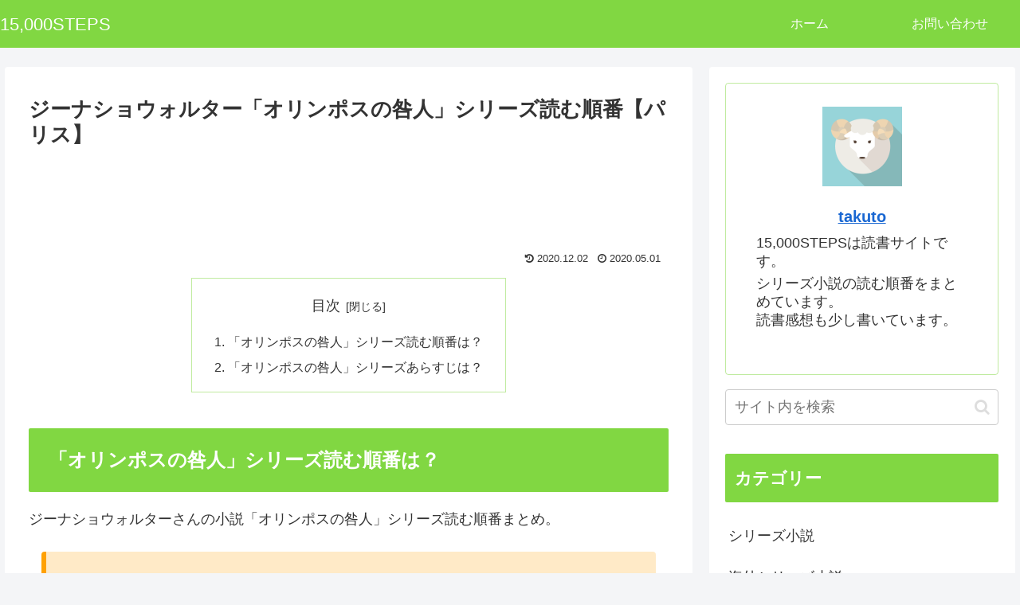

--- FILE ---
content_type: text/html; charset=UTF-8
request_url: https://fifteenthousandsteps.com/olympus-no-toganin/
body_size: 27650
content:
<!doctype html>
<html lang="ja">

<head>
<meta charset="utf-8">
<meta http-equiv="X-UA-Compatible" content="IE=edge">
<meta name="viewport" content="width=device-width, initial-scale=1.0, viewport-fit=cover"/>
<meta name="referrer" content="no-referrer-when-downgrade"/>

      
<!-- Global site tag (gtag.js) - Google Analytics -->
<script async src="https://www.googletagmanager.com/gtag/js?id=UA-145087400-2"></script>
<script>
  window.dataLayer = window.dataLayer || [];
  function gtag(){dataLayer.push(arguments);}
  gtag('js', new Date());

  gtag('config', 'UA-145087400-2');
</script>
<!-- /Global site tag (gtag.js) - Google Analytics -->

      
  <!-- preconnect dns-prefetch -->
<link rel="preconnect dns-prefetch" href="//www.googletagmanager.com">
<link rel="preconnect dns-prefetch" href="//www.google-analytics.com">
<link rel="preconnect dns-prefetch" href="//ajax.googleapis.com">
<link rel="preconnect dns-prefetch" href="//cdnjs.cloudflare.com">
<link rel="preconnect dns-prefetch" href="//pagead2.googlesyndication.com">
<link rel="preconnect dns-prefetch" href="//googleads.g.doubleclick.net">
<link rel="preconnect dns-prefetch" href="//tpc.googlesyndication.com">
<link rel="preconnect dns-prefetch" href="//ad.doubleclick.net">
<link rel="preconnect dns-prefetch" href="//www.gstatic.com">
<link rel="preconnect dns-prefetch" href="//cse.google.com">
<link rel="preconnect dns-prefetch" href="//fonts.gstatic.com">
<link rel="preconnect dns-prefetch" href="//fonts.googleapis.com">
<link rel="preconnect dns-prefetch" href="//cms.quantserve.com">
<link rel="preconnect dns-prefetch" href="//secure.gravatar.com">
<link rel="preconnect dns-prefetch" href="//cdn.syndication.twimg.com">
<link rel="preconnect dns-prefetch" href="//cdn.jsdelivr.net">
<link rel="preconnect dns-prefetch" href="//images-fe.ssl-images-amazon.com">
<link rel="preconnect dns-prefetch" href="//completion.amazon.com">
<link rel="preconnect dns-prefetch" href="//m.media-amazon.com">
<link rel="preconnect dns-prefetch" href="//i.moshimo.com">
<link rel="preconnect dns-prefetch" href="//aml.valuecommerce.com">
<link rel="preconnect dns-prefetch" href="//dalc.valuecommerce.com">
<link rel="preconnect dns-prefetch" href="//dalb.valuecommerce.com">
<title>ジーナショウォルター「オリンポスの咎人」シリーズ読む順番【パリス】  |  15,000STEPS</title>
<meta name='robots' content='max-image-preview:large' />

<!-- OGP -->
<meta property="og:type" content="article">
<meta property="og:description" content="「オリンポスの咎人」シリーズ読む順番は？ジーナショウォルターさんの小説「オリンポスの咎人」シリーズ読む順番まとめ。「オリンポスの咎人」シリーズ読む順番①オリンポスの咎人　マドックス②オリンポスの咎人 Ⅱ　ルシアン③オリンポスの咎人 Ⅲ　レイ">
<meta property="og:title" content="ジーナショウォルター「オリンポスの咎人」シリーズ読む順番【パリス】">
<meta property="og:url" content="https://fifteenthousandsteps.com/olympus-no-toganin/">
<meta property="og:image" content="https://fifteenthousandsteps.com/wp-content/uploads/2020/05/オリンポスの咎人.jpg">
<meta property="og:site_name" content="15,000STEPS">
<meta property="og:locale" content="ja_JP">
<meta property="article:published_time" content="2020-05-01T16:39:22+09:00" />
<meta property="article:modified_time" content="2020-12-02T16:59:49+09:00" />
<meta property="article:section" content="海外シリーズ小説">
<!-- /OGP -->

<!-- Twitter Card -->
<meta name="twitter:card" content="summary_large_image">
<meta property="twitter:description" content="「オリンポスの咎人」シリーズ読む順番は？ジーナショウォルターさんの小説「オリンポスの咎人」シリーズ読む順番まとめ。「オリンポスの咎人」シリーズ読む順番①オリンポスの咎人　マドックス②オリンポスの咎人 Ⅱ　ルシアン③オリンポスの咎人 Ⅲ　レイ">
<meta property="twitter:title" content="ジーナショウォルター「オリンポスの咎人」シリーズ読む順番【パリス】">
<meta property="twitter:url" content="https://fifteenthousandsteps.com/olympus-no-toganin/">
<meta name="twitter:image" content="https://fifteenthousandsteps.com/wp-content/uploads/2020/05/オリンポスの咎人.jpg">
<meta name="twitter:domain" content="fifteenthousandsteps.com">
<!-- /Twitter Card -->
<link rel='dns-prefetch' href='//ajax.googleapis.com' />
<link rel='dns-prefetch' href='//cdnjs.cloudflare.com' />
<link rel="alternate" type="application/rss+xml" title="15,000STEPS &raquo; フィード" href="https://fifteenthousandsteps.com/feed/" />
<link rel="alternate" type="application/rss+xml" title="15,000STEPS &raquo; コメントフィード" href="https://fifteenthousandsteps.com/comments/feed/" />
<link rel="alternate" type="application/rss+xml" title="15,000STEPS &raquo; ジーナショウォルター「オリンポスの咎人」シリーズ読む順番【パリス】 のコメントのフィード" href="https://fifteenthousandsteps.com/olympus-no-toganin/feed/" />
<link rel='stylesheet' id='cocoon-style-css' href='https://fifteenthousandsteps.com/wp-content/themes/cocoon-master/style.css?ver=6.4.7&#038;fver=20210225022550' media='all' />
<style id='cocoon-style-inline-css'>
#header-container,#header-container .navi,#navi .navi-in>.menu-header .sub-menu,.article h2,.sidebar h3,.cat-link,.cat-label,.appeal-content .appeal-button,.demo .cat-label,.blogcard-type .blogcard-label,#footer{background-color:#81d742}#navi .navi-in a:hover,#footer a:hover{background-color:rgba(255,255,255,.2)}.article h3,.article h4,.article h5,.article h6,.cat-link,.tag-link{border-color:#81d742}blockquote::before,blockquote::after,.pager-post-navi a.a-wrap::before{color:rgba(129,215,66,.5)}blockquote,.key-btn{background-color:rgba(129,215,66,.05);border-color:rgba(129,215,66,.5)}pre,.pager-links span,table th,.pagination .current{background-color:rgba(129,215,66,.1);border-color:rgba(129,215,66,.5)}table th,table td,.page-numbers,.page-numbers.dots,.tagcloud a,.list.ecb-entry-border .entry-card-wrap,.related-entries.recb-entry-border .related-entry-card-wrap,.carousel .a-wrap,.pager-post-navi.post-navi-border a.a-wrap,.article .toc,.a-wrap .blogcard,.author-box,.comment-reply-link,.ranking-item{border-color:rgba(129,215,66,.5)}table tr:nth-of-type(2n+1),.page-numbers.dots,.a-wrap:hover,.pagination a:hover,.pagination-next-link:hover,.widget_recent_entries ul li a:hover,.widget_categories ul li a:hover,.widget_archive ul li a:hover,.widget_pages ul li a:hover,.widget_meta ul li a:hover,.widget_rss ul li a:hover,.widget_nav_menu ul li a:hover,.pager-links a:hover span,.tag-link:hover,.tagcloud a:hover{background-color:rgba(129,215,66,.05)}.header,.header .site-name-text,#navi .navi-in a,#navi .navi-in a:hover,.article h2,.sidebar h3,#footer,#footer a{color:#fff}#header-container,#header-container .navi,#navi .navi-in>.menu-header .sub-menu{background-color:#81d742}.header,.header .site-name-text,#navi .navi-in a,#navi .navi-in a:hover{color:#fff}#navi .navi-in a:hover{background-color:rgba(255,255,255,.2)}.main{width:860px}.sidebar{width:376px}.wrap{width:1256px}@media screen and (max-width:1280px){.wrap{width:auto}.main,.sidebar,.sidebar-left .main,.sidebar-left .sidebar{margin:0 .5%}.main{width:67.4%}.sidebar{padding:1.5%;width:30%}.entry-card-thumb{width:38%}.entry-card-content{margin-left:40%}}body::after{content:url(https://fifteenthousandsteps.com/wp-content/themes/cocoon-master/lib/analytics/access.php?post_id=1871&post_type=post);visibility:hidden;position:absolute;bottom:0;right:0;width:1px;height:1px;overflow:hidden;display:inline!important}.toc-checkbox{display:none}.toc-content{visibility:hidden;height:0;opacity:.2;transition:all .5s ease-out}.toc-checkbox:checked~.toc-content{visibility:visible;padding-top:.6em;height:100%;opacity:1}.toc-title::after{content:'[開く]';margin-left:.5em;cursor:pointer;font-size:.8em}.toc-title:hover::after{text-decoration:underline}.toc-checkbox:checked+.toc-title::after{content:'[閉じる]'}#respond{display:none}.entry-content>*,.demo .entry-content p{line-height:1.8}.article p,.demo .entry-content p,.article dl,.article ul,.article ol,.article blockquote,.article pre,.article table,.article .author-box,.article .blogcard-wrap,.article .login-user-only,.article .information-box,.article .question-box,.article .alert-box,.article .information,.article .question,.article .alert,.article .memo-box,.article .comment-box,.article .common-icon-box,.article .blank-box,.article .button-block,.article .micro-bottom,.article .caption-box,.article .tab-caption-box,.article .label-box,.article .toggle-wrap,.article .wp-block-image,.booklink-box,.article .kaerebalink-box,.article .tomarebalink-box,.article .product-item-box,.article .speech-wrap,.article .toc,.article .column-wrap,.article .new-entry-cards,.article .popular-entry-cards,.article .navi-entry-cards,.article .box-menus,.article .ranking-item,.article .wp-block-categories,.article .wp-block-archives,.article .wp-block-archives-dropdown,.article .wp-block-calendar,.article .rss-entry-cards,.article .ad-area,.article .wp-block-gallery,.article .wp-block-audio,.article .wp-block-cover,.article .wp-block-file,.article .wp-block-media-text,.article .wp-block-video,.article .wp-block-buttons,.article .wp-block-columns,.article .wp-block-separator,.article .components-placeholder,.article .wp-block-search,.article .wp-block-social-links,.article .timeline-box,.article .blogcard-type,.article .btn-wrap,.article .btn-wrap a,.article .block-box,.article .wp-block-embed,.article .wp-block-group,.article .wp-block-table,.article .scrollable-table,.article .wp-block-separator,[data-type="core/freeform"]{margin-bottom:1.4em}.article h2,.article h3,.article h4,.article h5,.article h6{margin-bottom:18px}@media screen and (max-width:480px){.page-body,.menu-content{font-size:16px}.article h2,.article h3,.article h4,.article h5,.article h6{margin-bottom:16px}}@media screen and (max-width:781px){.wp-block-column{margin-bottom:1.4em}}@media screen and (max-width:599px){.column-wrap>div{margin-bottom:1.4em}}.article h2,.article h3,.article h4,.article h5,.article h6{margin-top:1.87em}.article .micro-top{margin-bottom:.28em}.article .micro-bottom{margin-top:-1.26em}.article .micro-balloon{margin-bottom:.7em}.article .micro-bottom.micro-balloon{margin-top:-.98em}.blank-box.bb-key-color{border-color:#81d742}.iic-key-color li::before{color:#81d742}.blank-box.bb-tab.bb-key-color::before{background-color:#81d742}.tb-key-color .toggle-button{border:1px solid #81d742;background:#81d742;color:#fff}.tb-key-color .toggle-button::before{color:#ccc}.tb-key-color .toggle-checkbox:checked~.toggle-content{border-color:#81d742}.cb-key-color.caption-box{border-color:#81d742}.cb-key-color .caption-box-label{background-color:#81d742;color:#fff}.tcb-key-color .tab-caption-box-label{background-color:#81d742;color:#fff}.tcb-key-color .tab-caption-box-content{border-color:#81d742}.lb-key-color .label-box-content{border-color:#81d742}.mc-key-color{background-color:#81d742;color:#fff;border:0}.mc-key-color.micro-bottom::after{border-bottom-color:#81d742;border-top-color:transparent}.mc-key-color::before{border-top-color:transparent;border-bottom-color:transparent}.mc-key-color::after{border-top-color:#81d742}.btn-key-color,.btn-wrap.btn-wrap-key-color>a{background-color:#81d742}.has-text-color.has-key-color-color{color:#81d742}.has-background.has-key-color-background-color{background-color:#81d742}.article.page-body,body#tinymce.wp-editor{background-color:#fff}.article.page-body,.editor-post-title__block .editor-post-title__input,body#tinymce.wp-editor{color:#333}.body .has-key-color-background-color{background-color:#81d742}.body .has-key-color-color{color:#81d742}.body .has-key-color-border-color{border-color:#81d742}.btn-wrap.has-key-color-background-color>a{background-color:#81d742}.btn-wrap.has-key-color-color>a{color:#81d742}.btn-wrap.has-key-color-border-color>a{border-color:#81d742}.bb-tab.has-key-color-border-color .bb-label{background-color:#81d742}.toggle-wrap.has-key-color-border-color .toggle-button{background-color:#81d742}.toggle-wrap.has-key-color-border-color .toggle-button,.toggle-wrap.has-key-color-border-color .toggle-content{border-color:#81d742}.iconlist-box.has-key-color-icon-color li::before{color:#81d742}.micro-balloon.has-key-color-background-color{background-color:#81d742;border-color:transparent}.micro-balloon.has-key-color-background-color.micro-bottom::after{border-bottom-color:#81d742;border-top-color:transparent}.micro-balloon.has-key-color-background-color::before{border-top-color:transparent;border-bottom-color:transparent}.micro-balloon.has-key-color-background-color::after{border-top-color:#81d742}.micro-balloon.has-border-color.has-key-color-border-color{border-color:#81d742}.micro-balloon.micro-top.has-key-color-border-color::before{border-top-color:#81d742}.micro-balloon.micro-bottom.has-key-color-border-color::before{border-bottom-color:#81d742}.caption-box.has-key-color-border-color .box-label{background-color:#81d742}.tab-caption-box.has-key-color-border-color .box-label{background-color:#81d742}.tab-caption-box.has-key-color-border-color .box-content{border-color:#81d742}.tab-caption-box.has-key-color-background-color .box-content{background-color:#81d742}.label-box.has-key-color-border-color .box-content{border-color:#81d742}.label-box.has-key-color-background-color .box-content{background-color:#81d742}.sbp-l .speech-balloon.has-key-color-border-color::before{border-right-color:#81d742}.sbp-r .speech-balloon.has-key-color-border-color::before{border-left-color:#81d742}.sbp-l .speech-balloon.has-key-color-background-color::after{border-right-color:#81d742}.sbp-r .speech-balloon.has-key-color-background-color::after{border-left-color:#81d742}.sbs-line.sbp-r .speech-balloon.has-key-color-background-color{background-color:#81d742}.sbs-line.sbp-r .speech-balloon.has-key-color-border-color{border-color:#81d742}.speech-wrap.sbs-think .speech-balloon.has-key-color-border-color::before,.speech-wrap.sbs-think .speech-balloon.has-key-color-border-color::after{border-color:#81d742}.sbs-think .speech-balloon.has-key-color-background-color::before,.sbs-think .speech-balloon.has-key-color-background-color::after{background-color:#81d742}.timeline-box.has-key-color-point-color .timeline-item::before{background-color:#81d742}.body .has-red-background-color{background-color:#e60033}.body .has-red-color{color:#e60033}.body .has-red-border-color{border-color:#e60033}.btn-wrap.has-red-background-color>a{background-color:#e60033}.btn-wrap.has-red-color>a{color:#e60033}.btn-wrap.has-red-border-color>a{border-color:#e60033}.bb-tab.has-red-border-color .bb-label{background-color:#e60033}.toggle-wrap.has-red-border-color .toggle-button{background-color:#e60033}.toggle-wrap.has-red-border-color .toggle-button,.toggle-wrap.has-red-border-color .toggle-content{border-color:#e60033}.iconlist-box.has-red-icon-color li::before{color:#e60033}.micro-balloon.has-red-background-color{background-color:#e60033;border-color:transparent}.micro-balloon.has-red-background-color.micro-bottom::after{border-bottom-color:#e60033;border-top-color:transparent}.micro-balloon.has-red-background-color::before{border-top-color:transparent;border-bottom-color:transparent}.micro-balloon.has-red-background-color::after{border-top-color:#e60033}.micro-balloon.has-border-color.has-red-border-color{border-color:#e60033}.micro-balloon.micro-top.has-red-border-color::before{border-top-color:#e60033}.micro-balloon.micro-bottom.has-red-border-color::before{border-bottom-color:#e60033}.caption-box.has-red-border-color .box-label{background-color:#e60033}.tab-caption-box.has-red-border-color .box-label{background-color:#e60033}.tab-caption-box.has-red-border-color .box-content{border-color:#e60033}.tab-caption-box.has-red-background-color .box-content{background-color:#e60033}.label-box.has-red-border-color .box-content{border-color:#e60033}.label-box.has-red-background-color .box-content{background-color:#e60033}.sbp-l .speech-balloon.has-red-border-color::before{border-right-color:#e60033}.sbp-r .speech-balloon.has-red-border-color::before{border-left-color:#e60033}.sbp-l .speech-balloon.has-red-background-color::after{border-right-color:#e60033}.sbp-r .speech-balloon.has-red-background-color::after{border-left-color:#e60033}.sbs-line.sbp-r .speech-balloon.has-red-background-color{background-color:#e60033}.sbs-line.sbp-r .speech-balloon.has-red-border-color{border-color:#e60033}.speech-wrap.sbs-think .speech-balloon.has-red-border-color::before,.speech-wrap.sbs-think .speech-balloon.has-red-border-color::after{border-color:#e60033}.sbs-think .speech-balloon.has-red-background-color::before,.sbs-think .speech-balloon.has-red-background-color::after{background-color:#e60033}.timeline-box.has-red-point-color .timeline-item::before{background-color:#e60033}.body .has-pink-background-color{background-color:#e95295}.body .has-pink-color{color:#e95295}.body .has-pink-border-color{border-color:#e95295}.btn-wrap.has-pink-background-color>a{background-color:#e95295}.btn-wrap.has-pink-color>a{color:#e95295}.btn-wrap.has-pink-border-color>a{border-color:#e95295}.bb-tab.has-pink-border-color .bb-label{background-color:#e95295}.toggle-wrap.has-pink-border-color .toggle-button{background-color:#e95295}.toggle-wrap.has-pink-border-color .toggle-button,.toggle-wrap.has-pink-border-color .toggle-content{border-color:#e95295}.iconlist-box.has-pink-icon-color li::before{color:#e95295}.micro-balloon.has-pink-background-color{background-color:#e95295;border-color:transparent}.micro-balloon.has-pink-background-color.micro-bottom::after{border-bottom-color:#e95295;border-top-color:transparent}.micro-balloon.has-pink-background-color::before{border-top-color:transparent;border-bottom-color:transparent}.micro-balloon.has-pink-background-color::after{border-top-color:#e95295}.micro-balloon.has-border-color.has-pink-border-color{border-color:#e95295}.micro-balloon.micro-top.has-pink-border-color::before{border-top-color:#e95295}.micro-balloon.micro-bottom.has-pink-border-color::before{border-bottom-color:#e95295}.caption-box.has-pink-border-color .box-label{background-color:#e95295}.tab-caption-box.has-pink-border-color .box-label{background-color:#e95295}.tab-caption-box.has-pink-border-color .box-content{border-color:#e95295}.tab-caption-box.has-pink-background-color .box-content{background-color:#e95295}.label-box.has-pink-border-color .box-content{border-color:#e95295}.label-box.has-pink-background-color .box-content{background-color:#e95295}.sbp-l .speech-balloon.has-pink-border-color::before{border-right-color:#e95295}.sbp-r .speech-balloon.has-pink-border-color::before{border-left-color:#e95295}.sbp-l .speech-balloon.has-pink-background-color::after{border-right-color:#e95295}.sbp-r .speech-balloon.has-pink-background-color::after{border-left-color:#e95295}.sbs-line.sbp-r .speech-balloon.has-pink-background-color{background-color:#e95295}.sbs-line.sbp-r .speech-balloon.has-pink-border-color{border-color:#e95295}.speech-wrap.sbs-think .speech-balloon.has-pink-border-color::before,.speech-wrap.sbs-think .speech-balloon.has-pink-border-color::after{border-color:#e95295}.sbs-think .speech-balloon.has-pink-background-color::before,.sbs-think .speech-balloon.has-pink-background-color::after{background-color:#e95295}.timeline-box.has-pink-point-color .timeline-item::before{background-color:#e95295}.body .has-purple-background-color{background-color:#884898}.body .has-purple-color{color:#884898}.body .has-purple-border-color{border-color:#884898}.btn-wrap.has-purple-background-color>a{background-color:#884898}.btn-wrap.has-purple-color>a{color:#884898}.btn-wrap.has-purple-border-color>a{border-color:#884898}.bb-tab.has-purple-border-color .bb-label{background-color:#884898}.toggle-wrap.has-purple-border-color .toggle-button{background-color:#884898}.toggle-wrap.has-purple-border-color .toggle-button,.toggle-wrap.has-purple-border-color .toggle-content{border-color:#884898}.iconlist-box.has-purple-icon-color li::before{color:#884898}.micro-balloon.has-purple-background-color{background-color:#884898;border-color:transparent}.micro-balloon.has-purple-background-color.micro-bottom::after{border-bottom-color:#884898;border-top-color:transparent}.micro-balloon.has-purple-background-color::before{border-top-color:transparent;border-bottom-color:transparent}.micro-balloon.has-purple-background-color::after{border-top-color:#884898}.micro-balloon.has-border-color.has-purple-border-color{border-color:#884898}.micro-balloon.micro-top.has-purple-border-color::before{border-top-color:#884898}.micro-balloon.micro-bottom.has-purple-border-color::before{border-bottom-color:#884898}.caption-box.has-purple-border-color .box-label{background-color:#884898}.tab-caption-box.has-purple-border-color .box-label{background-color:#884898}.tab-caption-box.has-purple-border-color .box-content{border-color:#884898}.tab-caption-box.has-purple-background-color .box-content{background-color:#884898}.label-box.has-purple-border-color .box-content{border-color:#884898}.label-box.has-purple-background-color .box-content{background-color:#884898}.sbp-l .speech-balloon.has-purple-border-color::before{border-right-color:#884898}.sbp-r .speech-balloon.has-purple-border-color::before{border-left-color:#884898}.sbp-l .speech-balloon.has-purple-background-color::after{border-right-color:#884898}.sbp-r .speech-balloon.has-purple-background-color::after{border-left-color:#884898}.sbs-line.sbp-r .speech-balloon.has-purple-background-color{background-color:#884898}.sbs-line.sbp-r .speech-balloon.has-purple-border-color{border-color:#884898}.speech-wrap.sbs-think .speech-balloon.has-purple-border-color::before,.speech-wrap.sbs-think .speech-balloon.has-purple-border-color::after{border-color:#884898}.sbs-think .speech-balloon.has-purple-background-color::before,.sbs-think .speech-balloon.has-purple-background-color::after{background-color:#884898}.timeline-box.has-purple-point-color .timeline-item::before{background-color:#884898}.body .has-deep-background-color{background-color:#55295b}.body .has-deep-color{color:#55295b}.body .has-deep-border-color{border-color:#55295b}.btn-wrap.has-deep-background-color>a{background-color:#55295b}.btn-wrap.has-deep-color>a{color:#55295b}.btn-wrap.has-deep-border-color>a{border-color:#55295b}.bb-tab.has-deep-border-color .bb-label{background-color:#55295b}.toggle-wrap.has-deep-border-color .toggle-button{background-color:#55295b}.toggle-wrap.has-deep-border-color .toggle-button,.toggle-wrap.has-deep-border-color .toggle-content{border-color:#55295b}.iconlist-box.has-deep-icon-color li::before{color:#55295b}.micro-balloon.has-deep-background-color{background-color:#55295b;border-color:transparent}.micro-balloon.has-deep-background-color.micro-bottom::after{border-bottom-color:#55295b;border-top-color:transparent}.micro-balloon.has-deep-background-color::before{border-top-color:transparent;border-bottom-color:transparent}.micro-balloon.has-deep-background-color::after{border-top-color:#55295b}.micro-balloon.has-border-color.has-deep-border-color{border-color:#55295b}.micro-balloon.micro-top.has-deep-border-color::before{border-top-color:#55295b}.micro-balloon.micro-bottom.has-deep-border-color::before{border-bottom-color:#55295b}.caption-box.has-deep-border-color .box-label{background-color:#55295b}.tab-caption-box.has-deep-border-color .box-label{background-color:#55295b}.tab-caption-box.has-deep-border-color .box-content{border-color:#55295b}.tab-caption-box.has-deep-background-color .box-content{background-color:#55295b}.label-box.has-deep-border-color .box-content{border-color:#55295b}.label-box.has-deep-background-color .box-content{background-color:#55295b}.sbp-l .speech-balloon.has-deep-border-color::before{border-right-color:#55295b}.sbp-r .speech-balloon.has-deep-border-color::before{border-left-color:#55295b}.sbp-l .speech-balloon.has-deep-background-color::after{border-right-color:#55295b}.sbp-r .speech-balloon.has-deep-background-color::after{border-left-color:#55295b}.sbs-line.sbp-r .speech-balloon.has-deep-background-color{background-color:#55295b}.sbs-line.sbp-r .speech-balloon.has-deep-border-color{border-color:#55295b}.speech-wrap.sbs-think .speech-balloon.has-deep-border-color::before,.speech-wrap.sbs-think .speech-balloon.has-deep-border-color::after{border-color:#55295b}.sbs-think .speech-balloon.has-deep-background-color::before,.sbs-think .speech-balloon.has-deep-background-color::after{background-color:#55295b}.timeline-box.has-deep-point-color .timeline-item::before{background-color:#55295b}.body .has-indigo-background-color{background-color:#1e50a2}.body .has-indigo-color{color:#1e50a2}.body .has-indigo-border-color{border-color:#1e50a2}.btn-wrap.has-indigo-background-color>a{background-color:#1e50a2}.btn-wrap.has-indigo-color>a{color:#1e50a2}.btn-wrap.has-indigo-border-color>a{border-color:#1e50a2}.bb-tab.has-indigo-border-color .bb-label{background-color:#1e50a2}.toggle-wrap.has-indigo-border-color .toggle-button{background-color:#1e50a2}.toggle-wrap.has-indigo-border-color .toggle-button,.toggle-wrap.has-indigo-border-color .toggle-content{border-color:#1e50a2}.iconlist-box.has-indigo-icon-color li::before{color:#1e50a2}.micro-balloon.has-indigo-background-color{background-color:#1e50a2;border-color:transparent}.micro-balloon.has-indigo-background-color.micro-bottom::after{border-bottom-color:#1e50a2;border-top-color:transparent}.micro-balloon.has-indigo-background-color::before{border-top-color:transparent;border-bottom-color:transparent}.micro-balloon.has-indigo-background-color::after{border-top-color:#1e50a2}.micro-balloon.has-border-color.has-indigo-border-color{border-color:#1e50a2}.micro-balloon.micro-top.has-indigo-border-color::before{border-top-color:#1e50a2}.micro-balloon.micro-bottom.has-indigo-border-color::before{border-bottom-color:#1e50a2}.caption-box.has-indigo-border-color .box-label{background-color:#1e50a2}.tab-caption-box.has-indigo-border-color .box-label{background-color:#1e50a2}.tab-caption-box.has-indigo-border-color .box-content{border-color:#1e50a2}.tab-caption-box.has-indigo-background-color .box-content{background-color:#1e50a2}.label-box.has-indigo-border-color .box-content{border-color:#1e50a2}.label-box.has-indigo-background-color .box-content{background-color:#1e50a2}.sbp-l .speech-balloon.has-indigo-border-color::before{border-right-color:#1e50a2}.sbp-r .speech-balloon.has-indigo-border-color::before{border-left-color:#1e50a2}.sbp-l .speech-balloon.has-indigo-background-color::after{border-right-color:#1e50a2}.sbp-r .speech-balloon.has-indigo-background-color::after{border-left-color:#1e50a2}.sbs-line.sbp-r .speech-balloon.has-indigo-background-color{background-color:#1e50a2}.sbs-line.sbp-r .speech-balloon.has-indigo-border-color{border-color:#1e50a2}.speech-wrap.sbs-think .speech-balloon.has-indigo-border-color::before,.speech-wrap.sbs-think .speech-balloon.has-indigo-border-color::after{border-color:#1e50a2}.sbs-think .speech-balloon.has-indigo-background-color::before,.sbs-think .speech-balloon.has-indigo-background-color::after{background-color:#1e50a2}.timeline-box.has-indigo-point-color .timeline-item::before{background-color:#1e50a2}.body .has-blue-background-color{background-color:#0095d9}.body .has-blue-color{color:#0095d9}.body .has-blue-border-color{border-color:#0095d9}.btn-wrap.has-blue-background-color>a{background-color:#0095d9}.btn-wrap.has-blue-color>a{color:#0095d9}.btn-wrap.has-blue-border-color>a{border-color:#0095d9}.bb-tab.has-blue-border-color .bb-label{background-color:#0095d9}.toggle-wrap.has-blue-border-color .toggle-button{background-color:#0095d9}.toggle-wrap.has-blue-border-color .toggle-button,.toggle-wrap.has-blue-border-color .toggle-content{border-color:#0095d9}.iconlist-box.has-blue-icon-color li::before{color:#0095d9}.micro-balloon.has-blue-background-color{background-color:#0095d9;border-color:transparent}.micro-balloon.has-blue-background-color.micro-bottom::after{border-bottom-color:#0095d9;border-top-color:transparent}.micro-balloon.has-blue-background-color::before{border-top-color:transparent;border-bottom-color:transparent}.micro-balloon.has-blue-background-color::after{border-top-color:#0095d9}.micro-balloon.has-border-color.has-blue-border-color{border-color:#0095d9}.micro-balloon.micro-top.has-blue-border-color::before{border-top-color:#0095d9}.micro-balloon.micro-bottom.has-blue-border-color::before{border-bottom-color:#0095d9}.caption-box.has-blue-border-color .box-label{background-color:#0095d9}.tab-caption-box.has-blue-border-color .box-label{background-color:#0095d9}.tab-caption-box.has-blue-border-color .box-content{border-color:#0095d9}.tab-caption-box.has-blue-background-color .box-content{background-color:#0095d9}.label-box.has-blue-border-color .box-content{border-color:#0095d9}.label-box.has-blue-background-color .box-content{background-color:#0095d9}.sbp-l .speech-balloon.has-blue-border-color::before{border-right-color:#0095d9}.sbp-r .speech-balloon.has-blue-border-color::before{border-left-color:#0095d9}.sbp-l .speech-balloon.has-blue-background-color::after{border-right-color:#0095d9}.sbp-r .speech-balloon.has-blue-background-color::after{border-left-color:#0095d9}.sbs-line.sbp-r .speech-balloon.has-blue-background-color{background-color:#0095d9}.sbs-line.sbp-r .speech-balloon.has-blue-border-color{border-color:#0095d9}.speech-wrap.sbs-think .speech-balloon.has-blue-border-color::before,.speech-wrap.sbs-think .speech-balloon.has-blue-border-color::after{border-color:#0095d9}.sbs-think .speech-balloon.has-blue-background-color::before,.sbs-think .speech-balloon.has-blue-background-color::after{background-color:#0095d9}.timeline-box.has-blue-point-color .timeline-item::before{background-color:#0095d9}.body .has-light-blue-background-color{background-color:#2ca9e1}.body .has-light-blue-color{color:#2ca9e1}.body .has-light-blue-border-color{border-color:#2ca9e1}.btn-wrap.has-light-blue-background-color>a{background-color:#2ca9e1}.btn-wrap.has-light-blue-color>a{color:#2ca9e1}.btn-wrap.has-light-blue-border-color>a{border-color:#2ca9e1}.bb-tab.has-light-blue-border-color .bb-label{background-color:#2ca9e1}.toggle-wrap.has-light-blue-border-color .toggle-button{background-color:#2ca9e1}.toggle-wrap.has-light-blue-border-color .toggle-button,.toggle-wrap.has-light-blue-border-color .toggle-content{border-color:#2ca9e1}.iconlist-box.has-light-blue-icon-color li::before{color:#2ca9e1}.micro-balloon.has-light-blue-background-color{background-color:#2ca9e1;border-color:transparent}.micro-balloon.has-light-blue-background-color.micro-bottom::after{border-bottom-color:#2ca9e1;border-top-color:transparent}.micro-balloon.has-light-blue-background-color::before{border-top-color:transparent;border-bottom-color:transparent}.micro-balloon.has-light-blue-background-color::after{border-top-color:#2ca9e1}.micro-balloon.has-border-color.has-light-blue-border-color{border-color:#2ca9e1}.micro-balloon.micro-top.has-light-blue-border-color::before{border-top-color:#2ca9e1}.micro-balloon.micro-bottom.has-light-blue-border-color::before{border-bottom-color:#2ca9e1}.caption-box.has-light-blue-border-color .box-label{background-color:#2ca9e1}.tab-caption-box.has-light-blue-border-color .box-label{background-color:#2ca9e1}.tab-caption-box.has-light-blue-border-color .box-content{border-color:#2ca9e1}.tab-caption-box.has-light-blue-background-color .box-content{background-color:#2ca9e1}.label-box.has-light-blue-border-color .box-content{border-color:#2ca9e1}.label-box.has-light-blue-background-color .box-content{background-color:#2ca9e1}.sbp-l .speech-balloon.has-light-blue-border-color::before{border-right-color:#2ca9e1}.sbp-r .speech-balloon.has-light-blue-border-color::before{border-left-color:#2ca9e1}.sbp-l .speech-balloon.has-light-blue-background-color::after{border-right-color:#2ca9e1}.sbp-r .speech-balloon.has-light-blue-background-color::after{border-left-color:#2ca9e1}.sbs-line.sbp-r .speech-balloon.has-light-blue-background-color{background-color:#2ca9e1}.sbs-line.sbp-r .speech-balloon.has-light-blue-border-color{border-color:#2ca9e1}.speech-wrap.sbs-think .speech-balloon.has-light-blue-border-color::before,.speech-wrap.sbs-think .speech-balloon.has-light-blue-border-color::after{border-color:#2ca9e1}.sbs-think .speech-balloon.has-light-blue-background-color::before,.sbs-think .speech-balloon.has-light-blue-background-color::after{background-color:#2ca9e1}.timeline-box.has-light-blue-point-color .timeline-item::before{background-color:#2ca9e1}.body .has-cyan-background-color{background-color:#00a3af}.body .has-cyan-color{color:#00a3af}.body .has-cyan-border-color{border-color:#00a3af}.btn-wrap.has-cyan-background-color>a{background-color:#00a3af}.btn-wrap.has-cyan-color>a{color:#00a3af}.btn-wrap.has-cyan-border-color>a{border-color:#00a3af}.bb-tab.has-cyan-border-color .bb-label{background-color:#00a3af}.toggle-wrap.has-cyan-border-color .toggle-button{background-color:#00a3af}.toggle-wrap.has-cyan-border-color .toggle-button,.toggle-wrap.has-cyan-border-color .toggle-content{border-color:#00a3af}.iconlist-box.has-cyan-icon-color li::before{color:#00a3af}.micro-balloon.has-cyan-background-color{background-color:#00a3af;border-color:transparent}.micro-balloon.has-cyan-background-color.micro-bottom::after{border-bottom-color:#00a3af;border-top-color:transparent}.micro-balloon.has-cyan-background-color::before{border-top-color:transparent;border-bottom-color:transparent}.micro-balloon.has-cyan-background-color::after{border-top-color:#00a3af}.micro-balloon.has-border-color.has-cyan-border-color{border-color:#00a3af}.micro-balloon.micro-top.has-cyan-border-color::before{border-top-color:#00a3af}.micro-balloon.micro-bottom.has-cyan-border-color::before{border-bottom-color:#00a3af}.caption-box.has-cyan-border-color .box-label{background-color:#00a3af}.tab-caption-box.has-cyan-border-color .box-label{background-color:#00a3af}.tab-caption-box.has-cyan-border-color .box-content{border-color:#00a3af}.tab-caption-box.has-cyan-background-color .box-content{background-color:#00a3af}.label-box.has-cyan-border-color .box-content{border-color:#00a3af}.label-box.has-cyan-background-color .box-content{background-color:#00a3af}.sbp-l .speech-balloon.has-cyan-border-color::before{border-right-color:#00a3af}.sbp-r .speech-balloon.has-cyan-border-color::before{border-left-color:#00a3af}.sbp-l .speech-balloon.has-cyan-background-color::after{border-right-color:#00a3af}.sbp-r .speech-balloon.has-cyan-background-color::after{border-left-color:#00a3af}.sbs-line.sbp-r .speech-balloon.has-cyan-background-color{background-color:#00a3af}.sbs-line.sbp-r .speech-balloon.has-cyan-border-color{border-color:#00a3af}.speech-wrap.sbs-think .speech-balloon.has-cyan-border-color::before,.speech-wrap.sbs-think .speech-balloon.has-cyan-border-color::after{border-color:#00a3af}.sbs-think .speech-balloon.has-cyan-background-color::before,.sbs-think .speech-balloon.has-cyan-background-color::after{background-color:#00a3af}.timeline-box.has-cyan-point-color .timeline-item::before{background-color:#00a3af}.body .has-teal-background-color{background-color:#007b43}.body .has-teal-color{color:#007b43}.body .has-teal-border-color{border-color:#007b43}.btn-wrap.has-teal-background-color>a{background-color:#007b43}.btn-wrap.has-teal-color>a{color:#007b43}.btn-wrap.has-teal-border-color>a{border-color:#007b43}.bb-tab.has-teal-border-color .bb-label{background-color:#007b43}.toggle-wrap.has-teal-border-color .toggle-button{background-color:#007b43}.toggle-wrap.has-teal-border-color .toggle-button,.toggle-wrap.has-teal-border-color .toggle-content{border-color:#007b43}.iconlist-box.has-teal-icon-color li::before{color:#007b43}.micro-balloon.has-teal-background-color{background-color:#007b43;border-color:transparent}.micro-balloon.has-teal-background-color.micro-bottom::after{border-bottom-color:#007b43;border-top-color:transparent}.micro-balloon.has-teal-background-color::before{border-top-color:transparent;border-bottom-color:transparent}.micro-balloon.has-teal-background-color::after{border-top-color:#007b43}.micro-balloon.has-border-color.has-teal-border-color{border-color:#007b43}.micro-balloon.micro-top.has-teal-border-color::before{border-top-color:#007b43}.micro-balloon.micro-bottom.has-teal-border-color::before{border-bottom-color:#007b43}.caption-box.has-teal-border-color .box-label{background-color:#007b43}.tab-caption-box.has-teal-border-color .box-label{background-color:#007b43}.tab-caption-box.has-teal-border-color .box-content{border-color:#007b43}.tab-caption-box.has-teal-background-color .box-content{background-color:#007b43}.label-box.has-teal-border-color .box-content{border-color:#007b43}.label-box.has-teal-background-color .box-content{background-color:#007b43}.sbp-l .speech-balloon.has-teal-border-color::before{border-right-color:#007b43}.sbp-r .speech-balloon.has-teal-border-color::before{border-left-color:#007b43}.sbp-l .speech-balloon.has-teal-background-color::after{border-right-color:#007b43}.sbp-r .speech-balloon.has-teal-background-color::after{border-left-color:#007b43}.sbs-line.sbp-r .speech-balloon.has-teal-background-color{background-color:#007b43}.sbs-line.sbp-r .speech-balloon.has-teal-border-color{border-color:#007b43}.speech-wrap.sbs-think .speech-balloon.has-teal-border-color::before,.speech-wrap.sbs-think .speech-balloon.has-teal-border-color::after{border-color:#007b43}.sbs-think .speech-balloon.has-teal-background-color::before,.sbs-think .speech-balloon.has-teal-background-color::after{background-color:#007b43}.timeline-box.has-teal-point-color .timeline-item::before{background-color:#007b43}.body .has-green-background-color{background-color:#3eb370}.body .has-green-color{color:#3eb370}.body .has-green-border-color{border-color:#3eb370}.btn-wrap.has-green-background-color>a{background-color:#3eb370}.btn-wrap.has-green-color>a{color:#3eb370}.btn-wrap.has-green-border-color>a{border-color:#3eb370}.bb-tab.has-green-border-color .bb-label{background-color:#3eb370}.toggle-wrap.has-green-border-color .toggle-button{background-color:#3eb370}.toggle-wrap.has-green-border-color .toggle-button,.toggle-wrap.has-green-border-color .toggle-content{border-color:#3eb370}.iconlist-box.has-green-icon-color li::before{color:#3eb370}.micro-balloon.has-green-background-color{background-color:#3eb370;border-color:transparent}.micro-balloon.has-green-background-color.micro-bottom::after{border-bottom-color:#3eb370;border-top-color:transparent}.micro-balloon.has-green-background-color::before{border-top-color:transparent;border-bottom-color:transparent}.micro-balloon.has-green-background-color::after{border-top-color:#3eb370}.micro-balloon.has-border-color.has-green-border-color{border-color:#3eb370}.micro-balloon.micro-top.has-green-border-color::before{border-top-color:#3eb370}.micro-balloon.micro-bottom.has-green-border-color::before{border-bottom-color:#3eb370}.caption-box.has-green-border-color .box-label{background-color:#3eb370}.tab-caption-box.has-green-border-color .box-label{background-color:#3eb370}.tab-caption-box.has-green-border-color .box-content{border-color:#3eb370}.tab-caption-box.has-green-background-color .box-content{background-color:#3eb370}.label-box.has-green-border-color .box-content{border-color:#3eb370}.label-box.has-green-background-color .box-content{background-color:#3eb370}.sbp-l .speech-balloon.has-green-border-color::before{border-right-color:#3eb370}.sbp-r .speech-balloon.has-green-border-color::before{border-left-color:#3eb370}.sbp-l .speech-balloon.has-green-background-color::after{border-right-color:#3eb370}.sbp-r .speech-balloon.has-green-background-color::after{border-left-color:#3eb370}.sbs-line.sbp-r .speech-balloon.has-green-background-color{background-color:#3eb370}.sbs-line.sbp-r .speech-balloon.has-green-border-color{border-color:#3eb370}.speech-wrap.sbs-think .speech-balloon.has-green-border-color::before,.speech-wrap.sbs-think .speech-balloon.has-green-border-color::after{border-color:#3eb370}.sbs-think .speech-balloon.has-green-background-color::before,.sbs-think .speech-balloon.has-green-background-color::after{background-color:#3eb370}.timeline-box.has-green-point-color .timeline-item::before{background-color:#3eb370}.body .has-light-green-background-color{background-color:#8bc34a}.body .has-light-green-color{color:#8bc34a}.body .has-light-green-border-color{border-color:#8bc34a}.btn-wrap.has-light-green-background-color>a{background-color:#8bc34a}.btn-wrap.has-light-green-color>a{color:#8bc34a}.btn-wrap.has-light-green-border-color>a{border-color:#8bc34a}.bb-tab.has-light-green-border-color .bb-label{background-color:#8bc34a}.toggle-wrap.has-light-green-border-color .toggle-button{background-color:#8bc34a}.toggle-wrap.has-light-green-border-color .toggle-button,.toggle-wrap.has-light-green-border-color .toggle-content{border-color:#8bc34a}.iconlist-box.has-light-green-icon-color li::before{color:#8bc34a}.micro-balloon.has-light-green-background-color{background-color:#8bc34a;border-color:transparent}.micro-balloon.has-light-green-background-color.micro-bottom::after{border-bottom-color:#8bc34a;border-top-color:transparent}.micro-balloon.has-light-green-background-color::before{border-top-color:transparent;border-bottom-color:transparent}.micro-balloon.has-light-green-background-color::after{border-top-color:#8bc34a}.micro-balloon.has-border-color.has-light-green-border-color{border-color:#8bc34a}.micro-balloon.micro-top.has-light-green-border-color::before{border-top-color:#8bc34a}.micro-balloon.micro-bottom.has-light-green-border-color::before{border-bottom-color:#8bc34a}.caption-box.has-light-green-border-color .box-label{background-color:#8bc34a}.tab-caption-box.has-light-green-border-color .box-label{background-color:#8bc34a}.tab-caption-box.has-light-green-border-color .box-content{border-color:#8bc34a}.tab-caption-box.has-light-green-background-color .box-content{background-color:#8bc34a}.label-box.has-light-green-border-color .box-content{border-color:#8bc34a}.label-box.has-light-green-background-color .box-content{background-color:#8bc34a}.sbp-l .speech-balloon.has-light-green-border-color::before{border-right-color:#8bc34a}.sbp-r .speech-balloon.has-light-green-border-color::before{border-left-color:#8bc34a}.sbp-l .speech-balloon.has-light-green-background-color::after{border-right-color:#8bc34a}.sbp-r .speech-balloon.has-light-green-background-color::after{border-left-color:#8bc34a}.sbs-line.sbp-r .speech-balloon.has-light-green-background-color{background-color:#8bc34a}.sbs-line.sbp-r .speech-balloon.has-light-green-border-color{border-color:#8bc34a}.speech-wrap.sbs-think .speech-balloon.has-light-green-border-color::before,.speech-wrap.sbs-think .speech-balloon.has-light-green-border-color::after{border-color:#8bc34a}.sbs-think .speech-balloon.has-light-green-background-color::before,.sbs-think .speech-balloon.has-light-green-background-color::after{background-color:#8bc34a}.timeline-box.has-light-green-point-color .timeline-item::before{background-color:#8bc34a}.body .has-lime-background-color{background-color:#c3d825}.body .has-lime-color{color:#c3d825}.body .has-lime-border-color{border-color:#c3d825}.btn-wrap.has-lime-background-color>a{background-color:#c3d825}.btn-wrap.has-lime-color>a{color:#c3d825}.btn-wrap.has-lime-border-color>a{border-color:#c3d825}.bb-tab.has-lime-border-color .bb-label{background-color:#c3d825}.toggle-wrap.has-lime-border-color .toggle-button{background-color:#c3d825}.toggle-wrap.has-lime-border-color .toggle-button,.toggle-wrap.has-lime-border-color .toggle-content{border-color:#c3d825}.iconlist-box.has-lime-icon-color li::before{color:#c3d825}.micro-balloon.has-lime-background-color{background-color:#c3d825;border-color:transparent}.micro-balloon.has-lime-background-color.micro-bottom::after{border-bottom-color:#c3d825;border-top-color:transparent}.micro-balloon.has-lime-background-color::before{border-top-color:transparent;border-bottom-color:transparent}.micro-balloon.has-lime-background-color::after{border-top-color:#c3d825}.micro-balloon.has-border-color.has-lime-border-color{border-color:#c3d825}.micro-balloon.micro-top.has-lime-border-color::before{border-top-color:#c3d825}.micro-balloon.micro-bottom.has-lime-border-color::before{border-bottom-color:#c3d825}.caption-box.has-lime-border-color .box-label{background-color:#c3d825}.tab-caption-box.has-lime-border-color .box-label{background-color:#c3d825}.tab-caption-box.has-lime-border-color .box-content{border-color:#c3d825}.tab-caption-box.has-lime-background-color .box-content{background-color:#c3d825}.label-box.has-lime-border-color .box-content{border-color:#c3d825}.label-box.has-lime-background-color .box-content{background-color:#c3d825}.sbp-l .speech-balloon.has-lime-border-color::before{border-right-color:#c3d825}.sbp-r .speech-balloon.has-lime-border-color::before{border-left-color:#c3d825}.sbp-l .speech-balloon.has-lime-background-color::after{border-right-color:#c3d825}.sbp-r .speech-balloon.has-lime-background-color::after{border-left-color:#c3d825}.sbs-line.sbp-r .speech-balloon.has-lime-background-color{background-color:#c3d825}.sbs-line.sbp-r .speech-balloon.has-lime-border-color{border-color:#c3d825}.speech-wrap.sbs-think .speech-balloon.has-lime-border-color::before,.speech-wrap.sbs-think .speech-balloon.has-lime-border-color::after{border-color:#c3d825}.sbs-think .speech-balloon.has-lime-background-color::before,.sbs-think .speech-balloon.has-lime-background-color::after{background-color:#c3d825}.timeline-box.has-lime-point-color .timeline-item::before{background-color:#c3d825}.body .has-yellow-background-color{background-color:#ffd900}.body .has-yellow-color{color:#ffd900}.body .has-yellow-border-color{border-color:#ffd900}.btn-wrap.has-yellow-background-color>a{background-color:#ffd900}.btn-wrap.has-yellow-color>a{color:#ffd900}.btn-wrap.has-yellow-border-color>a{border-color:#ffd900}.bb-tab.has-yellow-border-color .bb-label{background-color:#ffd900}.toggle-wrap.has-yellow-border-color .toggle-button{background-color:#ffd900}.toggle-wrap.has-yellow-border-color .toggle-button,.toggle-wrap.has-yellow-border-color .toggle-content{border-color:#ffd900}.iconlist-box.has-yellow-icon-color li::before{color:#ffd900}.micro-balloon.has-yellow-background-color{background-color:#ffd900;border-color:transparent}.micro-balloon.has-yellow-background-color.micro-bottom::after{border-bottom-color:#ffd900;border-top-color:transparent}.micro-balloon.has-yellow-background-color::before{border-top-color:transparent;border-bottom-color:transparent}.micro-balloon.has-yellow-background-color::after{border-top-color:#ffd900}.micro-balloon.has-border-color.has-yellow-border-color{border-color:#ffd900}.micro-balloon.micro-top.has-yellow-border-color::before{border-top-color:#ffd900}.micro-balloon.micro-bottom.has-yellow-border-color::before{border-bottom-color:#ffd900}.caption-box.has-yellow-border-color .box-label{background-color:#ffd900}.tab-caption-box.has-yellow-border-color .box-label{background-color:#ffd900}.tab-caption-box.has-yellow-border-color .box-content{border-color:#ffd900}.tab-caption-box.has-yellow-background-color .box-content{background-color:#ffd900}.label-box.has-yellow-border-color .box-content{border-color:#ffd900}.label-box.has-yellow-background-color .box-content{background-color:#ffd900}.sbp-l .speech-balloon.has-yellow-border-color::before{border-right-color:#ffd900}.sbp-r .speech-balloon.has-yellow-border-color::before{border-left-color:#ffd900}.sbp-l .speech-balloon.has-yellow-background-color::after{border-right-color:#ffd900}.sbp-r .speech-balloon.has-yellow-background-color::after{border-left-color:#ffd900}.sbs-line.sbp-r .speech-balloon.has-yellow-background-color{background-color:#ffd900}.sbs-line.sbp-r .speech-balloon.has-yellow-border-color{border-color:#ffd900}.speech-wrap.sbs-think .speech-balloon.has-yellow-border-color::before,.speech-wrap.sbs-think .speech-balloon.has-yellow-border-color::after{border-color:#ffd900}.sbs-think .speech-balloon.has-yellow-background-color::before,.sbs-think .speech-balloon.has-yellow-background-color::after{background-color:#ffd900}.timeline-box.has-yellow-point-color .timeline-item::before{background-color:#ffd900}.body .has-amber-background-color{background-color:#ffc107}.body .has-amber-color{color:#ffc107}.body .has-amber-border-color{border-color:#ffc107}.btn-wrap.has-amber-background-color>a{background-color:#ffc107}.btn-wrap.has-amber-color>a{color:#ffc107}.btn-wrap.has-amber-border-color>a{border-color:#ffc107}.bb-tab.has-amber-border-color .bb-label{background-color:#ffc107}.toggle-wrap.has-amber-border-color .toggle-button{background-color:#ffc107}.toggle-wrap.has-amber-border-color .toggle-button,.toggle-wrap.has-amber-border-color .toggle-content{border-color:#ffc107}.iconlist-box.has-amber-icon-color li::before{color:#ffc107}.micro-balloon.has-amber-background-color{background-color:#ffc107;border-color:transparent}.micro-balloon.has-amber-background-color.micro-bottom::after{border-bottom-color:#ffc107;border-top-color:transparent}.micro-balloon.has-amber-background-color::before{border-top-color:transparent;border-bottom-color:transparent}.micro-balloon.has-amber-background-color::after{border-top-color:#ffc107}.micro-balloon.has-border-color.has-amber-border-color{border-color:#ffc107}.micro-balloon.micro-top.has-amber-border-color::before{border-top-color:#ffc107}.micro-balloon.micro-bottom.has-amber-border-color::before{border-bottom-color:#ffc107}.caption-box.has-amber-border-color .box-label{background-color:#ffc107}.tab-caption-box.has-amber-border-color .box-label{background-color:#ffc107}.tab-caption-box.has-amber-border-color .box-content{border-color:#ffc107}.tab-caption-box.has-amber-background-color .box-content{background-color:#ffc107}.label-box.has-amber-border-color .box-content{border-color:#ffc107}.label-box.has-amber-background-color .box-content{background-color:#ffc107}.sbp-l .speech-balloon.has-amber-border-color::before{border-right-color:#ffc107}.sbp-r .speech-balloon.has-amber-border-color::before{border-left-color:#ffc107}.sbp-l .speech-balloon.has-amber-background-color::after{border-right-color:#ffc107}.sbp-r .speech-balloon.has-amber-background-color::after{border-left-color:#ffc107}.sbs-line.sbp-r .speech-balloon.has-amber-background-color{background-color:#ffc107}.sbs-line.sbp-r .speech-balloon.has-amber-border-color{border-color:#ffc107}.speech-wrap.sbs-think .speech-balloon.has-amber-border-color::before,.speech-wrap.sbs-think .speech-balloon.has-amber-border-color::after{border-color:#ffc107}.sbs-think .speech-balloon.has-amber-background-color::before,.sbs-think .speech-balloon.has-amber-background-color::after{background-color:#ffc107}.timeline-box.has-amber-point-color .timeline-item::before{background-color:#ffc107}.body .has-orange-background-color{background-color:#f39800}.body .has-orange-color{color:#f39800}.body .has-orange-border-color{border-color:#f39800}.btn-wrap.has-orange-background-color>a{background-color:#f39800}.btn-wrap.has-orange-color>a{color:#f39800}.btn-wrap.has-orange-border-color>a{border-color:#f39800}.bb-tab.has-orange-border-color .bb-label{background-color:#f39800}.toggle-wrap.has-orange-border-color .toggle-button{background-color:#f39800}.toggle-wrap.has-orange-border-color .toggle-button,.toggle-wrap.has-orange-border-color .toggle-content{border-color:#f39800}.iconlist-box.has-orange-icon-color li::before{color:#f39800}.micro-balloon.has-orange-background-color{background-color:#f39800;border-color:transparent}.micro-balloon.has-orange-background-color.micro-bottom::after{border-bottom-color:#f39800;border-top-color:transparent}.micro-balloon.has-orange-background-color::before{border-top-color:transparent;border-bottom-color:transparent}.micro-balloon.has-orange-background-color::after{border-top-color:#f39800}.micro-balloon.has-border-color.has-orange-border-color{border-color:#f39800}.micro-balloon.micro-top.has-orange-border-color::before{border-top-color:#f39800}.micro-balloon.micro-bottom.has-orange-border-color::before{border-bottom-color:#f39800}.caption-box.has-orange-border-color .box-label{background-color:#f39800}.tab-caption-box.has-orange-border-color .box-label{background-color:#f39800}.tab-caption-box.has-orange-border-color .box-content{border-color:#f39800}.tab-caption-box.has-orange-background-color .box-content{background-color:#f39800}.label-box.has-orange-border-color .box-content{border-color:#f39800}.label-box.has-orange-background-color .box-content{background-color:#f39800}.sbp-l .speech-balloon.has-orange-border-color::before{border-right-color:#f39800}.sbp-r .speech-balloon.has-orange-border-color::before{border-left-color:#f39800}.sbp-l .speech-balloon.has-orange-background-color::after{border-right-color:#f39800}.sbp-r .speech-balloon.has-orange-background-color::after{border-left-color:#f39800}.sbs-line.sbp-r .speech-balloon.has-orange-background-color{background-color:#f39800}.sbs-line.sbp-r .speech-balloon.has-orange-border-color{border-color:#f39800}.speech-wrap.sbs-think .speech-balloon.has-orange-border-color::before,.speech-wrap.sbs-think .speech-balloon.has-orange-border-color::after{border-color:#f39800}.sbs-think .speech-balloon.has-orange-background-color::before,.sbs-think .speech-balloon.has-orange-background-color::after{background-color:#f39800}.timeline-box.has-orange-point-color .timeline-item::before{background-color:#f39800}.body .has-deep-orange-background-color{background-color:#ea5506}.body .has-deep-orange-color{color:#ea5506}.body .has-deep-orange-border-color{border-color:#ea5506}.btn-wrap.has-deep-orange-background-color>a{background-color:#ea5506}.btn-wrap.has-deep-orange-color>a{color:#ea5506}.btn-wrap.has-deep-orange-border-color>a{border-color:#ea5506}.bb-tab.has-deep-orange-border-color .bb-label{background-color:#ea5506}.toggle-wrap.has-deep-orange-border-color .toggle-button{background-color:#ea5506}.toggle-wrap.has-deep-orange-border-color .toggle-button,.toggle-wrap.has-deep-orange-border-color .toggle-content{border-color:#ea5506}.iconlist-box.has-deep-orange-icon-color li::before{color:#ea5506}.micro-balloon.has-deep-orange-background-color{background-color:#ea5506;border-color:transparent}.micro-balloon.has-deep-orange-background-color.micro-bottom::after{border-bottom-color:#ea5506;border-top-color:transparent}.micro-balloon.has-deep-orange-background-color::before{border-top-color:transparent;border-bottom-color:transparent}.micro-balloon.has-deep-orange-background-color::after{border-top-color:#ea5506}.micro-balloon.has-border-color.has-deep-orange-border-color{border-color:#ea5506}.micro-balloon.micro-top.has-deep-orange-border-color::before{border-top-color:#ea5506}.micro-balloon.micro-bottom.has-deep-orange-border-color::before{border-bottom-color:#ea5506}.caption-box.has-deep-orange-border-color .box-label{background-color:#ea5506}.tab-caption-box.has-deep-orange-border-color .box-label{background-color:#ea5506}.tab-caption-box.has-deep-orange-border-color .box-content{border-color:#ea5506}.tab-caption-box.has-deep-orange-background-color .box-content{background-color:#ea5506}.label-box.has-deep-orange-border-color .box-content{border-color:#ea5506}.label-box.has-deep-orange-background-color .box-content{background-color:#ea5506}.sbp-l .speech-balloon.has-deep-orange-border-color::before{border-right-color:#ea5506}.sbp-r .speech-balloon.has-deep-orange-border-color::before{border-left-color:#ea5506}.sbp-l .speech-balloon.has-deep-orange-background-color::after{border-right-color:#ea5506}.sbp-r .speech-balloon.has-deep-orange-background-color::after{border-left-color:#ea5506}.sbs-line.sbp-r .speech-balloon.has-deep-orange-background-color{background-color:#ea5506}.sbs-line.sbp-r .speech-balloon.has-deep-orange-border-color{border-color:#ea5506}.speech-wrap.sbs-think .speech-balloon.has-deep-orange-border-color::before,.speech-wrap.sbs-think .speech-balloon.has-deep-orange-border-color::after{border-color:#ea5506}.sbs-think .speech-balloon.has-deep-orange-background-color::before,.sbs-think .speech-balloon.has-deep-orange-background-color::after{background-color:#ea5506}.timeline-box.has-deep-orange-point-color .timeline-item::before{background-color:#ea5506}.body .has-brown-background-color{background-color:#954e2a}.body .has-brown-color{color:#954e2a}.body .has-brown-border-color{border-color:#954e2a}.btn-wrap.has-brown-background-color>a{background-color:#954e2a}.btn-wrap.has-brown-color>a{color:#954e2a}.btn-wrap.has-brown-border-color>a{border-color:#954e2a}.bb-tab.has-brown-border-color .bb-label{background-color:#954e2a}.toggle-wrap.has-brown-border-color .toggle-button{background-color:#954e2a}.toggle-wrap.has-brown-border-color .toggle-button,.toggle-wrap.has-brown-border-color .toggle-content{border-color:#954e2a}.iconlist-box.has-brown-icon-color li::before{color:#954e2a}.micro-balloon.has-brown-background-color{background-color:#954e2a;border-color:transparent}.micro-balloon.has-brown-background-color.micro-bottom::after{border-bottom-color:#954e2a;border-top-color:transparent}.micro-balloon.has-brown-background-color::before{border-top-color:transparent;border-bottom-color:transparent}.micro-balloon.has-brown-background-color::after{border-top-color:#954e2a}.micro-balloon.has-border-color.has-brown-border-color{border-color:#954e2a}.micro-balloon.micro-top.has-brown-border-color::before{border-top-color:#954e2a}.micro-balloon.micro-bottom.has-brown-border-color::before{border-bottom-color:#954e2a}.caption-box.has-brown-border-color .box-label{background-color:#954e2a}.tab-caption-box.has-brown-border-color .box-label{background-color:#954e2a}.tab-caption-box.has-brown-border-color .box-content{border-color:#954e2a}.tab-caption-box.has-brown-background-color .box-content{background-color:#954e2a}.label-box.has-brown-border-color .box-content{border-color:#954e2a}.label-box.has-brown-background-color .box-content{background-color:#954e2a}.sbp-l .speech-balloon.has-brown-border-color::before{border-right-color:#954e2a}.sbp-r .speech-balloon.has-brown-border-color::before{border-left-color:#954e2a}.sbp-l .speech-balloon.has-brown-background-color::after{border-right-color:#954e2a}.sbp-r .speech-balloon.has-brown-background-color::after{border-left-color:#954e2a}.sbs-line.sbp-r .speech-balloon.has-brown-background-color{background-color:#954e2a}.sbs-line.sbp-r .speech-balloon.has-brown-border-color{border-color:#954e2a}.speech-wrap.sbs-think .speech-balloon.has-brown-border-color::before,.speech-wrap.sbs-think .speech-balloon.has-brown-border-color::after{border-color:#954e2a}.sbs-think .speech-balloon.has-brown-background-color::before,.sbs-think .speech-balloon.has-brown-background-color::after{background-color:#954e2a}.timeline-box.has-brown-point-color .timeline-item::before{background-color:#954e2a}.body .has-grey-background-color{background-color:#949495}.body .has-grey-color{color:#949495}.body .has-grey-border-color{border-color:#949495}.btn-wrap.has-grey-background-color>a{background-color:#949495}.btn-wrap.has-grey-color>a{color:#949495}.btn-wrap.has-grey-border-color>a{border-color:#949495}.bb-tab.has-grey-border-color .bb-label{background-color:#949495}.toggle-wrap.has-grey-border-color .toggle-button{background-color:#949495}.toggle-wrap.has-grey-border-color .toggle-button,.toggle-wrap.has-grey-border-color .toggle-content{border-color:#949495}.iconlist-box.has-grey-icon-color li::before{color:#949495}.micro-balloon.has-grey-background-color{background-color:#949495;border-color:transparent}.micro-balloon.has-grey-background-color.micro-bottom::after{border-bottom-color:#949495;border-top-color:transparent}.micro-balloon.has-grey-background-color::before{border-top-color:transparent;border-bottom-color:transparent}.micro-balloon.has-grey-background-color::after{border-top-color:#949495}.micro-balloon.has-border-color.has-grey-border-color{border-color:#949495}.micro-balloon.micro-top.has-grey-border-color::before{border-top-color:#949495}.micro-balloon.micro-bottom.has-grey-border-color::before{border-bottom-color:#949495}.caption-box.has-grey-border-color .box-label{background-color:#949495}.tab-caption-box.has-grey-border-color .box-label{background-color:#949495}.tab-caption-box.has-grey-border-color .box-content{border-color:#949495}.tab-caption-box.has-grey-background-color .box-content{background-color:#949495}.label-box.has-grey-border-color .box-content{border-color:#949495}.label-box.has-grey-background-color .box-content{background-color:#949495}.sbp-l .speech-balloon.has-grey-border-color::before{border-right-color:#949495}.sbp-r .speech-balloon.has-grey-border-color::before{border-left-color:#949495}.sbp-l .speech-balloon.has-grey-background-color::after{border-right-color:#949495}.sbp-r .speech-balloon.has-grey-background-color::after{border-left-color:#949495}.sbs-line.sbp-r .speech-balloon.has-grey-background-color{background-color:#949495}.sbs-line.sbp-r .speech-balloon.has-grey-border-color{border-color:#949495}.speech-wrap.sbs-think .speech-balloon.has-grey-border-color::before,.speech-wrap.sbs-think .speech-balloon.has-grey-border-color::after{border-color:#949495}.sbs-think .speech-balloon.has-grey-background-color::before,.sbs-think .speech-balloon.has-grey-background-color::after{background-color:#949495}.timeline-box.has-grey-point-color .timeline-item::before{background-color:#949495}.body .has-black-background-color{background-color:#333}.body .has-black-color{color:#333}.body .has-black-border-color{border-color:#333}.btn-wrap.has-black-background-color>a{background-color:#333}.btn-wrap.has-black-color>a{color:#333}.btn-wrap.has-black-border-color>a{border-color:#333}.bb-tab.has-black-border-color .bb-label{background-color:#333}.toggle-wrap.has-black-border-color .toggle-button{background-color:#333}.toggle-wrap.has-black-border-color .toggle-button,.toggle-wrap.has-black-border-color .toggle-content{border-color:#333}.iconlist-box.has-black-icon-color li::before{color:#333}.micro-balloon.has-black-background-color{background-color:#333;border-color:transparent}.micro-balloon.has-black-background-color.micro-bottom::after{border-bottom-color:#333;border-top-color:transparent}.micro-balloon.has-black-background-color::before{border-top-color:transparent;border-bottom-color:transparent}.micro-balloon.has-black-background-color::after{border-top-color:#333}.micro-balloon.has-border-color.has-black-border-color{border-color:#333}.micro-balloon.micro-top.has-black-border-color::before{border-top-color:#333}.micro-balloon.micro-bottom.has-black-border-color::before{border-bottom-color:#333}.caption-box.has-black-border-color .box-label{background-color:#333}.tab-caption-box.has-black-border-color .box-label{background-color:#333}.tab-caption-box.has-black-border-color .box-content{border-color:#333}.tab-caption-box.has-black-background-color .box-content{background-color:#333}.label-box.has-black-border-color .box-content{border-color:#333}.label-box.has-black-background-color .box-content{background-color:#333}.sbp-l .speech-balloon.has-black-border-color::before{border-right-color:#333}.sbp-r .speech-balloon.has-black-border-color::before{border-left-color:#333}.sbp-l .speech-balloon.has-black-background-color::after{border-right-color:#333}.sbp-r .speech-balloon.has-black-background-color::after{border-left-color:#333}.sbs-line.sbp-r .speech-balloon.has-black-background-color{background-color:#333}.sbs-line.sbp-r .speech-balloon.has-black-border-color{border-color:#333}.speech-wrap.sbs-think .speech-balloon.has-black-border-color::before,.speech-wrap.sbs-think .speech-balloon.has-black-border-color::after{border-color:#333}.sbs-think .speech-balloon.has-black-background-color::before,.sbs-think .speech-balloon.has-black-background-color::after{background-color:#333}.timeline-box.has-black-point-color .timeline-item::before{background-color:#333}.body .has-white-background-color{background-color:#fff}.body .has-white-color{color:#fff}.body .has-white-border-color{border-color:#fff}.btn-wrap.has-white-background-color>a{background-color:#fff}.btn-wrap.has-white-color>a{color:#fff}.btn-wrap.has-white-border-color>a{border-color:#fff}.bb-tab.has-white-border-color .bb-label{background-color:#fff}.toggle-wrap.has-white-border-color .toggle-button{background-color:#fff}.toggle-wrap.has-white-border-color .toggle-button,.toggle-wrap.has-white-border-color .toggle-content{border-color:#fff}.iconlist-box.has-white-icon-color li::before{color:#fff}.micro-balloon.has-white-background-color{background-color:#fff;border-color:transparent}.micro-balloon.has-white-background-color.micro-bottom::after{border-bottom-color:#fff;border-top-color:transparent}.micro-balloon.has-white-background-color::before{border-top-color:transparent;border-bottom-color:transparent}.micro-balloon.has-white-background-color::after{border-top-color:#fff}.micro-balloon.has-border-color.has-white-border-color{border-color:#fff}.micro-balloon.micro-top.has-white-border-color::before{border-top-color:#fff}.micro-balloon.micro-bottom.has-white-border-color::before{border-bottom-color:#fff}.caption-box.has-white-border-color .box-label{background-color:#fff}.tab-caption-box.has-white-border-color .box-label{background-color:#fff}.tab-caption-box.has-white-border-color .box-content{border-color:#fff}.tab-caption-box.has-white-background-color .box-content{background-color:#fff}.label-box.has-white-border-color .box-content{border-color:#fff}.label-box.has-white-background-color .box-content{background-color:#fff}.sbp-l .speech-balloon.has-white-border-color::before{border-right-color:#fff}.sbp-r .speech-balloon.has-white-border-color::before{border-left-color:#fff}.sbp-l .speech-balloon.has-white-background-color::after{border-right-color:#fff}.sbp-r .speech-balloon.has-white-background-color::after{border-left-color:#fff}.sbs-line.sbp-r .speech-balloon.has-white-background-color{background-color:#fff}.sbs-line.sbp-r .speech-balloon.has-white-border-color{border-color:#fff}.speech-wrap.sbs-think .speech-balloon.has-white-border-color::before,.speech-wrap.sbs-think .speech-balloon.has-white-border-color::after{border-color:#fff}.sbs-think .speech-balloon.has-white-background-color::before,.sbs-think .speech-balloon.has-white-background-color::after{background-color:#fff}.timeline-box.has-white-point-color .timeline-item::before{background-color:#fff}.body .has-watery-blue-background-color{background-color:#f3fafe}.body .has-watery-blue-color{color:#f3fafe}.body .has-watery-blue-border-color{border-color:#f3fafe}.btn-wrap.has-watery-blue-background-color>a{background-color:#f3fafe}.btn-wrap.has-watery-blue-color>a{color:#f3fafe}.btn-wrap.has-watery-blue-border-color>a{border-color:#f3fafe}.bb-tab.has-watery-blue-border-color .bb-label{background-color:#f3fafe}.toggle-wrap.has-watery-blue-border-color .toggle-button{background-color:#f3fafe}.toggle-wrap.has-watery-blue-border-color .toggle-button,.toggle-wrap.has-watery-blue-border-color .toggle-content{border-color:#f3fafe}.iconlist-box.has-watery-blue-icon-color li::before{color:#f3fafe}.micro-balloon.has-watery-blue-background-color{background-color:#f3fafe;border-color:transparent}.micro-balloon.has-watery-blue-background-color.micro-bottom::after{border-bottom-color:#f3fafe;border-top-color:transparent}.micro-balloon.has-watery-blue-background-color::before{border-top-color:transparent;border-bottom-color:transparent}.micro-balloon.has-watery-blue-background-color::after{border-top-color:#f3fafe}.micro-balloon.has-border-color.has-watery-blue-border-color{border-color:#f3fafe}.micro-balloon.micro-top.has-watery-blue-border-color::before{border-top-color:#f3fafe}.micro-balloon.micro-bottom.has-watery-blue-border-color::before{border-bottom-color:#f3fafe}.caption-box.has-watery-blue-border-color .box-label{background-color:#f3fafe}.tab-caption-box.has-watery-blue-border-color .box-label{background-color:#f3fafe}.tab-caption-box.has-watery-blue-border-color .box-content{border-color:#f3fafe}.tab-caption-box.has-watery-blue-background-color .box-content{background-color:#f3fafe}.label-box.has-watery-blue-border-color .box-content{border-color:#f3fafe}.label-box.has-watery-blue-background-color .box-content{background-color:#f3fafe}.sbp-l .speech-balloon.has-watery-blue-border-color::before{border-right-color:#f3fafe}.sbp-r .speech-balloon.has-watery-blue-border-color::before{border-left-color:#f3fafe}.sbp-l .speech-balloon.has-watery-blue-background-color::after{border-right-color:#f3fafe}.sbp-r .speech-balloon.has-watery-blue-background-color::after{border-left-color:#f3fafe}.sbs-line.sbp-r .speech-balloon.has-watery-blue-background-color{background-color:#f3fafe}.sbs-line.sbp-r .speech-balloon.has-watery-blue-border-color{border-color:#f3fafe}.speech-wrap.sbs-think .speech-balloon.has-watery-blue-border-color::before,.speech-wrap.sbs-think .speech-balloon.has-watery-blue-border-color::after{border-color:#f3fafe}.sbs-think .speech-balloon.has-watery-blue-background-color::before,.sbs-think .speech-balloon.has-watery-blue-background-color::after{background-color:#f3fafe}.timeline-box.has-watery-blue-point-color .timeline-item::before{background-color:#f3fafe}.body .has-watery-yellow-background-color{background-color:#fff7cc}.body .has-watery-yellow-color{color:#fff7cc}.body .has-watery-yellow-border-color{border-color:#fff7cc}.btn-wrap.has-watery-yellow-background-color>a{background-color:#fff7cc}.btn-wrap.has-watery-yellow-color>a{color:#fff7cc}.btn-wrap.has-watery-yellow-border-color>a{border-color:#fff7cc}.bb-tab.has-watery-yellow-border-color .bb-label{background-color:#fff7cc}.toggle-wrap.has-watery-yellow-border-color .toggle-button{background-color:#fff7cc}.toggle-wrap.has-watery-yellow-border-color .toggle-button,.toggle-wrap.has-watery-yellow-border-color .toggle-content{border-color:#fff7cc}.iconlist-box.has-watery-yellow-icon-color li::before{color:#fff7cc}.micro-balloon.has-watery-yellow-background-color{background-color:#fff7cc;border-color:transparent}.micro-balloon.has-watery-yellow-background-color.micro-bottom::after{border-bottom-color:#fff7cc;border-top-color:transparent}.micro-balloon.has-watery-yellow-background-color::before{border-top-color:transparent;border-bottom-color:transparent}.micro-balloon.has-watery-yellow-background-color::after{border-top-color:#fff7cc}.micro-balloon.has-border-color.has-watery-yellow-border-color{border-color:#fff7cc}.micro-balloon.micro-top.has-watery-yellow-border-color::before{border-top-color:#fff7cc}.micro-balloon.micro-bottom.has-watery-yellow-border-color::before{border-bottom-color:#fff7cc}.caption-box.has-watery-yellow-border-color .box-label{background-color:#fff7cc}.tab-caption-box.has-watery-yellow-border-color .box-label{background-color:#fff7cc}.tab-caption-box.has-watery-yellow-border-color .box-content{border-color:#fff7cc}.tab-caption-box.has-watery-yellow-background-color .box-content{background-color:#fff7cc}.label-box.has-watery-yellow-border-color .box-content{border-color:#fff7cc}.label-box.has-watery-yellow-background-color .box-content{background-color:#fff7cc}.sbp-l .speech-balloon.has-watery-yellow-border-color::before{border-right-color:#fff7cc}.sbp-r .speech-balloon.has-watery-yellow-border-color::before{border-left-color:#fff7cc}.sbp-l .speech-balloon.has-watery-yellow-background-color::after{border-right-color:#fff7cc}.sbp-r .speech-balloon.has-watery-yellow-background-color::after{border-left-color:#fff7cc}.sbs-line.sbp-r .speech-balloon.has-watery-yellow-background-color{background-color:#fff7cc}.sbs-line.sbp-r .speech-balloon.has-watery-yellow-border-color{border-color:#fff7cc}.speech-wrap.sbs-think .speech-balloon.has-watery-yellow-border-color::before,.speech-wrap.sbs-think .speech-balloon.has-watery-yellow-border-color::after{border-color:#fff7cc}.sbs-think .speech-balloon.has-watery-yellow-background-color::before,.sbs-think .speech-balloon.has-watery-yellow-background-color::after{background-color:#fff7cc}.timeline-box.has-watery-yellow-point-color .timeline-item::before{background-color:#fff7cc}.body .has-watery-red-background-color{background-color:#fdf2f2}.body .has-watery-red-color{color:#fdf2f2}.body .has-watery-red-border-color{border-color:#fdf2f2}.btn-wrap.has-watery-red-background-color>a{background-color:#fdf2f2}.btn-wrap.has-watery-red-color>a{color:#fdf2f2}.btn-wrap.has-watery-red-border-color>a{border-color:#fdf2f2}.bb-tab.has-watery-red-border-color .bb-label{background-color:#fdf2f2}.toggle-wrap.has-watery-red-border-color .toggle-button{background-color:#fdf2f2}.toggle-wrap.has-watery-red-border-color .toggle-button,.toggle-wrap.has-watery-red-border-color .toggle-content{border-color:#fdf2f2}.iconlist-box.has-watery-red-icon-color li::before{color:#fdf2f2}.micro-balloon.has-watery-red-background-color{background-color:#fdf2f2;border-color:transparent}.micro-balloon.has-watery-red-background-color.micro-bottom::after{border-bottom-color:#fdf2f2;border-top-color:transparent}.micro-balloon.has-watery-red-background-color::before{border-top-color:transparent;border-bottom-color:transparent}.micro-balloon.has-watery-red-background-color::after{border-top-color:#fdf2f2}.micro-balloon.has-border-color.has-watery-red-border-color{border-color:#fdf2f2}.micro-balloon.micro-top.has-watery-red-border-color::before{border-top-color:#fdf2f2}.micro-balloon.micro-bottom.has-watery-red-border-color::before{border-bottom-color:#fdf2f2}.caption-box.has-watery-red-border-color .box-label{background-color:#fdf2f2}.tab-caption-box.has-watery-red-border-color .box-label{background-color:#fdf2f2}.tab-caption-box.has-watery-red-border-color .box-content{border-color:#fdf2f2}.tab-caption-box.has-watery-red-background-color .box-content{background-color:#fdf2f2}.label-box.has-watery-red-border-color .box-content{border-color:#fdf2f2}.label-box.has-watery-red-background-color .box-content{background-color:#fdf2f2}.sbp-l .speech-balloon.has-watery-red-border-color::before{border-right-color:#fdf2f2}.sbp-r .speech-balloon.has-watery-red-border-color::before{border-left-color:#fdf2f2}.sbp-l .speech-balloon.has-watery-red-background-color::after{border-right-color:#fdf2f2}.sbp-r .speech-balloon.has-watery-red-background-color::after{border-left-color:#fdf2f2}.sbs-line.sbp-r .speech-balloon.has-watery-red-background-color{background-color:#fdf2f2}.sbs-line.sbp-r .speech-balloon.has-watery-red-border-color{border-color:#fdf2f2}.speech-wrap.sbs-think .speech-balloon.has-watery-red-border-color::before,.speech-wrap.sbs-think .speech-balloon.has-watery-red-border-color::after{border-color:#fdf2f2}.sbs-think .speech-balloon.has-watery-red-background-color::before,.sbs-think .speech-balloon.has-watery-red-background-color::after{background-color:#fdf2f2}.timeline-box.has-watery-red-point-color .timeline-item::before{background-color:#fdf2f2}.body .has-watery-green-background-color{background-color:#ebf8f4}.body .has-watery-green-color{color:#ebf8f4}.body .has-watery-green-border-color{border-color:#ebf8f4}.btn-wrap.has-watery-green-background-color>a{background-color:#ebf8f4}.btn-wrap.has-watery-green-color>a{color:#ebf8f4}.btn-wrap.has-watery-green-border-color>a{border-color:#ebf8f4}.bb-tab.has-watery-green-border-color .bb-label{background-color:#ebf8f4}.toggle-wrap.has-watery-green-border-color .toggle-button{background-color:#ebf8f4}.toggle-wrap.has-watery-green-border-color .toggle-button,.toggle-wrap.has-watery-green-border-color .toggle-content{border-color:#ebf8f4}.iconlist-box.has-watery-green-icon-color li::before{color:#ebf8f4}.micro-balloon.has-watery-green-background-color{background-color:#ebf8f4;border-color:transparent}.micro-balloon.has-watery-green-background-color.micro-bottom::after{border-bottom-color:#ebf8f4;border-top-color:transparent}.micro-balloon.has-watery-green-background-color::before{border-top-color:transparent;border-bottom-color:transparent}.micro-balloon.has-watery-green-background-color::after{border-top-color:#ebf8f4}.micro-balloon.has-border-color.has-watery-green-border-color{border-color:#ebf8f4}.micro-balloon.micro-top.has-watery-green-border-color::before{border-top-color:#ebf8f4}.micro-balloon.micro-bottom.has-watery-green-border-color::before{border-bottom-color:#ebf8f4}.caption-box.has-watery-green-border-color .box-label{background-color:#ebf8f4}.tab-caption-box.has-watery-green-border-color .box-label{background-color:#ebf8f4}.tab-caption-box.has-watery-green-border-color .box-content{border-color:#ebf8f4}.tab-caption-box.has-watery-green-background-color .box-content{background-color:#ebf8f4}.label-box.has-watery-green-border-color .box-content{border-color:#ebf8f4}.label-box.has-watery-green-background-color .box-content{background-color:#ebf8f4}.sbp-l .speech-balloon.has-watery-green-border-color::before{border-right-color:#ebf8f4}.sbp-r .speech-balloon.has-watery-green-border-color::before{border-left-color:#ebf8f4}.sbp-l .speech-balloon.has-watery-green-background-color::after{border-right-color:#ebf8f4}.sbp-r .speech-balloon.has-watery-green-background-color::after{border-left-color:#ebf8f4}.sbs-line.sbp-r .speech-balloon.has-watery-green-background-color{background-color:#ebf8f4}.sbs-line.sbp-r .speech-balloon.has-watery-green-border-color{border-color:#ebf8f4}.speech-wrap.sbs-think .speech-balloon.has-watery-green-border-color::before,.speech-wrap.sbs-think .speech-balloon.has-watery-green-border-color::after{border-color:#ebf8f4}.sbs-think .speech-balloon.has-watery-green-background-color::before,.sbs-think .speech-balloon.has-watery-green-background-color::after{background-color:#ebf8f4}.timeline-box.has-watery-green-point-color .timeline-item::before{background-color:#ebf8f4}.body .has-ex-a-background-color{background-color:#fff}.body .has-ex-a-color{color:#fff}.body .has-ex-a-border-color{border-color:#fff}.btn-wrap.has-ex-a-background-color>a{background-color:#fff}.btn-wrap.has-ex-a-color>a{color:#fff}.btn-wrap.has-ex-a-border-color>a{border-color:#fff}.bb-tab.has-ex-a-border-color .bb-label{background-color:#fff}.toggle-wrap.has-ex-a-border-color .toggle-button{background-color:#fff}.toggle-wrap.has-ex-a-border-color .toggle-button,.toggle-wrap.has-ex-a-border-color .toggle-content{border-color:#fff}.iconlist-box.has-ex-a-icon-color li::before{color:#fff}.micro-balloon.has-ex-a-background-color{background-color:#fff;border-color:transparent}.micro-balloon.has-ex-a-background-color.micro-bottom::after{border-bottom-color:#fff;border-top-color:transparent}.micro-balloon.has-ex-a-background-color::before{border-top-color:transparent;border-bottom-color:transparent}.micro-balloon.has-ex-a-background-color::after{border-top-color:#fff}.micro-balloon.has-border-color.has-ex-a-border-color{border-color:#fff}.micro-balloon.micro-top.has-ex-a-border-color::before{border-top-color:#fff}.micro-balloon.micro-bottom.has-ex-a-border-color::before{border-bottom-color:#fff}.caption-box.has-ex-a-border-color .box-label{background-color:#fff}.tab-caption-box.has-ex-a-border-color .box-label{background-color:#fff}.tab-caption-box.has-ex-a-border-color .box-content{border-color:#fff}.tab-caption-box.has-ex-a-background-color .box-content{background-color:#fff}.label-box.has-ex-a-border-color .box-content{border-color:#fff}.label-box.has-ex-a-background-color .box-content{background-color:#fff}.sbp-l .speech-balloon.has-ex-a-border-color::before{border-right-color:#fff}.sbp-r .speech-balloon.has-ex-a-border-color::before{border-left-color:#fff}.sbp-l .speech-balloon.has-ex-a-background-color::after{border-right-color:#fff}.sbp-r .speech-balloon.has-ex-a-background-color::after{border-left-color:#fff}.sbs-line.sbp-r .speech-balloon.has-ex-a-background-color{background-color:#fff}.sbs-line.sbp-r .speech-balloon.has-ex-a-border-color{border-color:#fff}.speech-wrap.sbs-think .speech-balloon.has-ex-a-border-color::before,.speech-wrap.sbs-think .speech-balloon.has-ex-a-border-color::after{border-color:#fff}.sbs-think .speech-balloon.has-ex-a-background-color::before,.sbs-think .speech-balloon.has-ex-a-background-color::after{background-color:#fff}.timeline-box.has-ex-a-point-color .timeline-item::before{background-color:#fff}.body .has-ex-b-background-color{background-color:#fff}.body .has-ex-b-color{color:#fff}.body .has-ex-b-border-color{border-color:#fff}.btn-wrap.has-ex-b-background-color>a{background-color:#fff}.btn-wrap.has-ex-b-color>a{color:#fff}.btn-wrap.has-ex-b-border-color>a{border-color:#fff}.bb-tab.has-ex-b-border-color .bb-label{background-color:#fff}.toggle-wrap.has-ex-b-border-color .toggle-button{background-color:#fff}.toggle-wrap.has-ex-b-border-color .toggle-button,.toggle-wrap.has-ex-b-border-color .toggle-content{border-color:#fff}.iconlist-box.has-ex-b-icon-color li::before{color:#fff}.micro-balloon.has-ex-b-background-color{background-color:#fff;border-color:transparent}.micro-balloon.has-ex-b-background-color.micro-bottom::after{border-bottom-color:#fff;border-top-color:transparent}.micro-balloon.has-ex-b-background-color::before{border-top-color:transparent;border-bottom-color:transparent}.micro-balloon.has-ex-b-background-color::after{border-top-color:#fff}.micro-balloon.has-border-color.has-ex-b-border-color{border-color:#fff}.micro-balloon.micro-top.has-ex-b-border-color::before{border-top-color:#fff}.micro-balloon.micro-bottom.has-ex-b-border-color::before{border-bottom-color:#fff}.caption-box.has-ex-b-border-color .box-label{background-color:#fff}.tab-caption-box.has-ex-b-border-color .box-label{background-color:#fff}.tab-caption-box.has-ex-b-border-color .box-content{border-color:#fff}.tab-caption-box.has-ex-b-background-color .box-content{background-color:#fff}.label-box.has-ex-b-border-color .box-content{border-color:#fff}.label-box.has-ex-b-background-color .box-content{background-color:#fff}.sbp-l .speech-balloon.has-ex-b-border-color::before{border-right-color:#fff}.sbp-r .speech-balloon.has-ex-b-border-color::before{border-left-color:#fff}.sbp-l .speech-balloon.has-ex-b-background-color::after{border-right-color:#fff}.sbp-r .speech-balloon.has-ex-b-background-color::after{border-left-color:#fff}.sbs-line.sbp-r .speech-balloon.has-ex-b-background-color{background-color:#fff}.sbs-line.sbp-r .speech-balloon.has-ex-b-border-color{border-color:#fff}.speech-wrap.sbs-think .speech-balloon.has-ex-b-border-color::before,.speech-wrap.sbs-think .speech-balloon.has-ex-b-border-color::after{border-color:#fff}.sbs-think .speech-balloon.has-ex-b-background-color::before,.sbs-think .speech-balloon.has-ex-b-background-color::after{background-color:#fff}.timeline-box.has-ex-b-point-color .timeline-item::before{background-color:#fff}.body .has-ex-c-background-color{background-color:#fff}.body .has-ex-c-color{color:#fff}.body .has-ex-c-border-color{border-color:#fff}.btn-wrap.has-ex-c-background-color>a{background-color:#fff}.btn-wrap.has-ex-c-color>a{color:#fff}.btn-wrap.has-ex-c-border-color>a{border-color:#fff}.bb-tab.has-ex-c-border-color .bb-label{background-color:#fff}.toggle-wrap.has-ex-c-border-color .toggle-button{background-color:#fff}.toggle-wrap.has-ex-c-border-color .toggle-button,.toggle-wrap.has-ex-c-border-color .toggle-content{border-color:#fff}.iconlist-box.has-ex-c-icon-color li::before{color:#fff}.micro-balloon.has-ex-c-background-color{background-color:#fff;border-color:transparent}.micro-balloon.has-ex-c-background-color.micro-bottom::after{border-bottom-color:#fff;border-top-color:transparent}.micro-balloon.has-ex-c-background-color::before{border-top-color:transparent;border-bottom-color:transparent}.micro-balloon.has-ex-c-background-color::after{border-top-color:#fff}.micro-balloon.has-border-color.has-ex-c-border-color{border-color:#fff}.micro-balloon.micro-top.has-ex-c-border-color::before{border-top-color:#fff}.micro-balloon.micro-bottom.has-ex-c-border-color::before{border-bottom-color:#fff}.caption-box.has-ex-c-border-color .box-label{background-color:#fff}.tab-caption-box.has-ex-c-border-color .box-label{background-color:#fff}.tab-caption-box.has-ex-c-border-color .box-content{border-color:#fff}.tab-caption-box.has-ex-c-background-color .box-content{background-color:#fff}.label-box.has-ex-c-border-color .box-content{border-color:#fff}.label-box.has-ex-c-background-color .box-content{background-color:#fff}.sbp-l .speech-balloon.has-ex-c-border-color::before{border-right-color:#fff}.sbp-r .speech-balloon.has-ex-c-border-color::before{border-left-color:#fff}.sbp-l .speech-balloon.has-ex-c-background-color::after{border-right-color:#fff}.sbp-r .speech-balloon.has-ex-c-background-color::after{border-left-color:#fff}.sbs-line.sbp-r .speech-balloon.has-ex-c-background-color{background-color:#fff}.sbs-line.sbp-r .speech-balloon.has-ex-c-border-color{border-color:#fff}.speech-wrap.sbs-think .speech-balloon.has-ex-c-border-color::before,.speech-wrap.sbs-think .speech-balloon.has-ex-c-border-color::after{border-color:#fff}.sbs-think .speech-balloon.has-ex-c-background-color::before,.sbs-think .speech-balloon.has-ex-c-background-color::after{background-color:#fff}.timeline-box.has-ex-c-point-color .timeline-item::before{background-color:#fff}.body .has-ex-d-background-color{background-color:#fff}.body .has-ex-d-color{color:#fff}.body .has-ex-d-border-color{border-color:#fff}.btn-wrap.has-ex-d-background-color>a{background-color:#fff}.btn-wrap.has-ex-d-color>a{color:#fff}.btn-wrap.has-ex-d-border-color>a{border-color:#fff}.bb-tab.has-ex-d-border-color .bb-label{background-color:#fff}.toggle-wrap.has-ex-d-border-color .toggle-button{background-color:#fff}.toggle-wrap.has-ex-d-border-color .toggle-button,.toggle-wrap.has-ex-d-border-color .toggle-content{border-color:#fff}.iconlist-box.has-ex-d-icon-color li::before{color:#fff}.micro-balloon.has-ex-d-background-color{background-color:#fff;border-color:transparent}.micro-balloon.has-ex-d-background-color.micro-bottom::after{border-bottom-color:#fff;border-top-color:transparent}.micro-balloon.has-ex-d-background-color::before{border-top-color:transparent;border-bottom-color:transparent}.micro-balloon.has-ex-d-background-color::after{border-top-color:#fff}.micro-balloon.has-border-color.has-ex-d-border-color{border-color:#fff}.micro-balloon.micro-top.has-ex-d-border-color::before{border-top-color:#fff}.micro-balloon.micro-bottom.has-ex-d-border-color::before{border-bottom-color:#fff}.caption-box.has-ex-d-border-color .box-label{background-color:#fff}.tab-caption-box.has-ex-d-border-color .box-label{background-color:#fff}.tab-caption-box.has-ex-d-border-color .box-content{border-color:#fff}.tab-caption-box.has-ex-d-background-color .box-content{background-color:#fff}.label-box.has-ex-d-border-color .box-content{border-color:#fff}.label-box.has-ex-d-background-color .box-content{background-color:#fff}.sbp-l .speech-balloon.has-ex-d-border-color::before{border-right-color:#fff}.sbp-r .speech-balloon.has-ex-d-border-color::before{border-left-color:#fff}.sbp-l .speech-balloon.has-ex-d-background-color::after{border-right-color:#fff}.sbp-r .speech-balloon.has-ex-d-background-color::after{border-left-color:#fff}.sbs-line.sbp-r .speech-balloon.has-ex-d-background-color{background-color:#fff}.sbs-line.sbp-r .speech-balloon.has-ex-d-border-color{border-color:#fff}.speech-wrap.sbs-think .speech-balloon.has-ex-d-border-color::before,.speech-wrap.sbs-think .speech-balloon.has-ex-d-border-color::after{border-color:#fff}.sbs-think .speech-balloon.has-ex-d-background-color::before,.sbs-think .speech-balloon.has-ex-d-background-color::after{background-color:#fff}.timeline-box.has-ex-d-point-color .timeline-item::before{background-color:#fff}.body .has-ex-e-background-color{background-color:#fff}.body .has-ex-e-color{color:#fff}.body .has-ex-e-border-color{border-color:#fff}.btn-wrap.has-ex-e-background-color>a{background-color:#fff}.btn-wrap.has-ex-e-color>a{color:#fff}.btn-wrap.has-ex-e-border-color>a{border-color:#fff}.bb-tab.has-ex-e-border-color .bb-label{background-color:#fff}.toggle-wrap.has-ex-e-border-color .toggle-button{background-color:#fff}.toggle-wrap.has-ex-e-border-color .toggle-button,.toggle-wrap.has-ex-e-border-color .toggle-content{border-color:#fff}.iconlist-box.has-ex-e-icon-color li::before{color:#fff}.micro-balloon.has-ex-e-background-color{background-color:#fff;border-color:transparent}.micro-balloon.has-ex-e-background-color.micro-bottom::after{border-bottom-color:#fff;border-top-color:transparent}.micro-balloon.has-ex-e-background-color::before{border-top-color:transparent;border-bottom-color:transparent}.micro-balloon.has-ex-e-background-color::after{border-top-color:#fff}.micro-balloon.has-border-color.has-ex-e-border-color{border-color:#fff}.micro-balloon.micro-top.has-ex-e-border-color::before{border-top-color:#fff}.micro-balloon.micro-bottom.has-ex-e-border-color::before{border-bottom-color:#fff}.caption-box.has-ex-e-border-color .box-label{background-color:#fff}.tab-caption-box.has-ex-e-border-color .box-label{background-color:#fff}.tab-caption-box.has-ex-e-border-color .box-content{border-color:#fff}.tab-caption-box.has-ex-e-background-color .box-content{background-color:#fff}.label-box.has-ex-e-border-color .box-content{border-color:#fff}.label-box.has-ex-e-background-color .box-content{background-color:#fff}.sbp-l .speech-balloon.has-ex-e-border-color::before{border-right-color:#fff}.sbp-r .speech-balloon.has-ex-e-border-color::before{border-left-color:#fff}.sbp-l .speech-balloon.has-ex-e-background-color::after{border-right-color:#fff}.sbp-r .speech-balloon.has-ex-e-background-color::after{border-left-color:#fff}.sbs-line.sbp-r .speech-balloon.has-ex-e-background-color{background-color:#fff}.sbs-line.sbp-r .speech-balloon.has-ex-e-border-color{border-color:#fff}.speech-wrap.sbs-think .speech-balloon.has-ex-e-border-color::before,.speech-wrap.sbs-think .speech-balloon.has-ex-e-border-color::after{border-color:#fff}.sbs-think .speech-balloon.has-ex-e-background-color::before,.sbs-think .speech-balloon.has-ex-e-background-color::after{background-color:#fff}.timeline-box.has-ex-e-point-color .timeline-item::before{background-color:#fff}.body .has-ex-f-background-color{background-color:#fff}.body .has-ex-f-color{color:#fff}.body .has-ex-f-border-color{border-color:#fff}.btn-wrap.has-ex-f-background-color>a{background-color:#fff}.btn-wrap.has-ex-f-color>a{color:#fff}.btn-wrap.has-ex-f-border-color>a{border-color:#fff}.bb-tab.has-ex-f-border-color .bb-label{background-color:#fff}.toggle-wrap.has-ex-f-border-color .toggle-button{background-color:#fff}.toggle-wrap.has-ex-f-border-color .toggle-button,.toggle-wrap.has-ex-f-border-color .toggle-content{border-color:#fff}.iconlist-box.has-ex-f-icon-color li::before{color:#fff}.micro-balloon.has-ex-f-background-color{background-color:#fff;border-color:transparent}.micro-balloon.has-ex-f-background-color.micro-bottom::after{border-bottom-color:#fff;border-top-color:transparent}.micro-balloon.has-ex-f-background-color::before{border-top-color:transparent;border-bottom-color:transparent}.micro-balloon.has-ex-f-background-color::after{border-top-color:#fff}.micro-balloon.has-border-color.has-ex-f-border-color{border-color:#fff}.micro-balloon.micro-top.has-ex-f-border-color::before{border-top-color:#fff}.micro-balloon.micro-bottom.has-ex-f-border-color::before{border-bottom-color:#fff}.caption-box.has-ex-f-border-color .box-label{background-color:#fff}.tab-caption-box.has-ex-f-border-color .box-label{background-color:#fff}.tab-caption-box.has-ex-f-border-color .box-content{border-color:#fff}.tab-caption-box.has-ex-f-background-color .box-content{background-color:#fff}.label-box.has-ex-f-border-color .box-content{border-color:#fff}.label-box.has-ex-f-background-color .box-content{background-color:#fff}.sbp-l .speech-balloon.has-ex-f-border-color::before{border-right-color:#fff}.sbp-r .speech-balloon.has-ex-f-border-color::before{border-left-color:#fff}.sbp-l .speech-balloon.has-ex-f-background-color::after{border-right-color:#fff}.sbp-r .speech-balloon.has-ex-f-background-color::after{border-left-color:#fff}.sbs-line.sbp-r .speech-balloon.has-ex-f-background-color{background-color:#fff}.sbs-line.sbp-r .speech-balloon.has-ex-f-border-color{border-color:#fff}.speech-wrap.sbs-think .speech-balloon.has-ex-f-border-color::before,.speech-wrap.sbs-think .speech-balloon.has-ex-f-border-color::after{border-color:#fff}.sbs-think .speech-balloon.has-ex-f-background-color::before,.sbs-think .speech-balloon.has-ex-f-background-color::after{background-color:#fff}.timeline-box.has-ex-f-point-color .timeline-item::before{background-color:#fff}.body .btn-wrap{background-color:transparent;color:#333;border-color:transparent;font-size:16px}.toggle-wrap.has-border-color .toggle-button{color:#fff}.btn-wrap.has-small-font-size>a{font-size:13px}.btn-wrap.has-medium-font-size>a{font-size:20px}.btn-wrap.has-large-font-size>a{font-size:36px}.btn-wrap.has-huge-font-size>a,.btn-wrap.has-larger-font-size>a{font-size:42px}.box-menu:hover{box-shadow:inset 2px 2px 0 0 #81d742,2px 2px 0 0 #81d742,2px 0 0 0 #81d742,0 2px 0 0 #81d742}.box-menu-icon{color:#81d742}
</style>
<link rel='stylesheet' id='cocoon-keyframes-css' href='https://fifteenthousandsteps.com/wp-content/themes/cocoon-master/keyframes.css?ver=6.4.7&#038;fver=20210225022550' media='all' />
<link rel='stylesheet' id='font-awesome-style-css' href='https://fifteenthousandsteps.com/wp-content/themes/cocoon-master/webfonts/fontawesome/css/font-awesome.min.css?ver=6.4.7&#038;fver=20210225022550' media='all' />
<link rel='stylesheet' id='icomoon-style-css' href='https://fifteenthousandsteps.com/wp-content/themes/cocoon-master/webfonts/icomoon/style.css?ver=6.4.7&#038;fver=20210225022550' media='all' />
<link rel='stylesheet' id='baguettebox-style-css' href='https://fifteenthousandsteps.com/wp-content/themes/cocoon-master/plugins/baguettebox/dist/baguetteBox.min.css?ver=6.4.7&#038;fver=20210225022550' media='all' />
<link rel='stylesheet' id='cocoon-child-style-css' href='https://fifteenthousandsteps.com/wp-content/themes/cocoon-child-master/style.css?ver=6.4.7&#038;fver=20191127035312' media='all' />
<link rel='stylesheet' id='cocoon-child-keyframes-css' href='https://fifteenthousandsteps.com/wp-content/themes/cocoon-child-master/keyframes.css?ver=6.4.7&#038;fver=20191127035312' media='all' />
<link rel='stylesheet' id='wp-block-library-css' href='https://fifteenthousandsteps.com/wp-includes/css/dist/block-library/style.min.css?ver=6.4.7&#038;fver=20240323010914' media='all' />
<style id='rinkerg-gutenberg-rinker-style-inline-css'>
.wp-block-create-block-block{background-color:#21759b;color:#fff;padding:2px}

</style>
<style id='classic-theme-styles-inline-css'>
/*! This file is auto-generated */
.wp-block-button__link{color:#fff;background-color:#32373c;border-radius:9999px;box-shadow:none;text-decoration:none;padding:calc(.667em + 2px) calc(1.333em + 2px);font-size:1.125em}.wp-block-file__button{background:#32373c;color:#fff;text-decoration:none}
</style>
<style id='global-styles-inline-css'>
body{--wp--preset--color--black: #000000;--wp--preset--color--cyan-bluish-gray: #abb8c3;--wp--preset--color--white: #ffffff;--wp--preset--color--pale-pink: #f78da7;--wp--preset--color--vivid-red: #cf2e2e;--wp--preset--color--luminous-vivid-orange: #ff6900;--wp--preset--color--luminous-vivid-amber: #fcb900;--wp--preset--color--light-green-cyan: #7bdcb5;--wp--preset--color--vivid-green-cyan: #00d084;--wp--preset--color--pale-cyan-blue: #8ed1fc;--wp--preset--color--vivid-cyan-blue: #0693e3;--wp--preset--color--vivid-purple: #9b51e0;--wp--preset--gradient--vivid-cyan-blue-to-vivid-purple: linear-gradient(135deg,rgba(6,147,227,1) 0%,rgb(155,81,224) 100%);--wp--preset--gradient--light-green-cyan-to-vivid-green-cyan: linear-gradient(135deg,rgb(122,220,180) 0%,rgb(0,208,130) 100%);--wp--preset--gradient--luminous-vivid-amber-to-luminous-vivid-orange: linear-gradient(135deg,rgba(252,185,0,1) 0%,rgba(255,105,0,1) 100%);--wp--preset--gradient--luminous-vivid-orange-to-vivid-red: linear-gradient(135deg,rgba(255,105,0,1) 0%,rgb(207,46,46) 100%);--wp--preset--gradient--very-light-gray-to-cyan-bluish-gray: linear-gradient(135deg,rgb(238,238,238) 0%,rgb(169,184,195) 100%);--wp--preset--gradient--cool-to-warm-spectrum: linear-gradient(135deg,rgb(74,234,220) 0%,rgb(151,120,209) 20%,rgb(207,42,186) 40%,rgb(238,44,130) 60%,rgb(251,105,98) 80%,rgb(254,248,76) 100%);--wp--preset--gradient--blush-light-purple: linear-gradient(135deg,rgb(255,206,236) 0%,rgb(152,150,240) 100%);--wp--preset--gradient--blush-bordeaux: linear-gradient(135deg,rgb(254,205,165) 0%,rgb(254,45,45) 50%,rgb(107,0,62) 100%);--wp--preset--gradient--luminous-dusk: linear-gradient(135deg,rgb(255,203,112) 0%,rgb(199,81,192) 50%,rgb(65,88,208) 100%);--wp--preset--gradient--pale-ocean: linear-gradient(135deg,rgb(255,245,203) 0%,rgb(182,227,212) 50%,rgb(51,167,181) 100%);--wp--preset--gradient--electric-grass: linear-gradient(135deg,rgb(202,248,128) 0%,rgb(113,206,126) 100%);--wp--preset--gradient--midnight: linear-gradient(135deg,rgb(2,3,129) 0%,rgb(40,116,252) 100%);--wp--preset--font-size--small: 13px;--wp--preset--font-size--medium: 20px;--wp--preset--font-size--large: 36px;--wp--preset--font-size--x-large: 42px;--wp--preset--spacing--20: 0.44rem;--wp--preset--spacing--30: 0.67rem;--wp--preset--spacing--40: 1rem;--wp--preset--spacing--50: 1.5rem;--wp--preset--spacing--60: 2.25rem;--wp--preset--spacing--70: 3.38rem;--wp--preset--spacing--80: 5.06rem;--wp--preset--shadow--natural: 6px 6px 9px rgba(0, 0, 0, 0.2);--wp--preset--shadow--deep: 12px 12px 50px rgba(0, 0, 0, 0.4);--wp--preset--shadow--sharp: 6px 6px 0px rgba(0, 0, 0, 0.2);--wp--preset--shadow--outlined: 6px 6px 0px -3px rgba(255, 255, 255, 1), 6px 6px rgba(0, 0, 0, 1);--wp--preset--shadow--crisp: 6px 6px 0px rgba(0, 0, 0, 1);}:where(.is-layout-flex){gap: 0.5em;}:where(.is-layout-grid){gap: 0.5em;}body .is-layout-flow > .alignleft{float: left;margin-inline-start: 0;margin-inline-end: 2em;}body .is-layout-flow > .alignright{float: right;margin-inline-start: 2em;margin-inline-end: 0;}body .is-layout-flow > .aligncenter{margin-left: auto !important;margin-right: auto !important;}body .is-layout-constrained > .alignleft{float: left;margin-inline-start: 0;margin-inline-end: 2em;}body .is-layout-constrained > .alignright{float: right;margin-inline-start: 2em;margin-inline-end: 0;}body .is-layout-constrained > .aligncenter{margin-left: auto !important;margin-right: auto !important;}body .is-layout-constrained > :where(:not(.alignleft):not(.alignright):not(.alignfull)){max-width: var(--wp--style--global--content-size);margin-left: auto !important;margin-right: auto !important;}body .is-layout-constrained > .alignwide{max-width: var(--wp--style--global--wide-size);}body .is-layout-flex{display: flex;}body .is-layout-flex{flex-wrap: wrap;align-items: center;}body .is-layout-flex > *{margin: 0;}body .is-layout-grid{display: grid;}body .is-layout-grid > *{margin: 0;}:where(.wp-block-columns.is-layout-flex){gap: 2em;}:where(.wp-block-columns.is-layout-grid){gap: 2em;}:where(.wp-block-post-template.is-layout-flex){gap: 1.25em;}:where(.wp-block-post-template.is-layout-grid){gap: 1.25em;}.has-black-color{color: var(--wp--preset--color--black) !important;}.has-cyan-bluish-gray-color{color: var(--wp--preset--color--cyan-bluish-gray) !important;}.has-white-color{color: var(--wp--preset--color--white) !important;}.has-pale-pink-color{color: var(--wp--preset--color--pale-pink) !important;}.has-vivid-red-color{color: var(--wp--preset--color--vivid-red) !important;}.has-luminous-vivid-orange-color{color: var(--wp--preset--color--luminous-vivid-orange) !important;}.has-luminous-vivid-amber-color{color: var(--wp--preset--color--luminous-vivid-amber) !important;}.has-light-green-cyan-color{color: var(--wp--preset--color--light-green-cyan) !important;}.has-vivid-green-cyan-color{color: var(--wp--preset--color--vivid-green-cyan) !important;}.has-pale-cyan-blue-color{color: var(--wp--preset--color--pale-cyan-blue) !important;}.has-vivid-cyan-blue-color{color: var(--wp--preset--color--vivid-cyan-blue) !important;}.has-vivid-purple-color{color: var(--wp--preset--color--vivid-purple) !important;}.has-black-background-color{background-color: var(--wp--preset--color--black) !important;}.has-cyan-bluish-gray-background-color{background-color: var(--wp--preset--color--cyan-bluish-gray) !important;}.has-white-background-color{background-color: var(--wp--preset--color--white) !important;}.has-pale-pink-background-color{background-color: var(--wp--preset--color--pale-pink) !important;}.has-vivid-red-background-color{background-color: var(--wp--preset--color--vivid-red) !important;}.has-luminous-vivid-orange-background-color{background-color: var(--wp--preset--color--luminous-vivid-orange) !important;}.has-luminous-vivid-amber-background-color{background-color: var(--wp--preset--color--luminous-vivid-amber) !important;}.has-light-green-cyan-background-color{background-color: var(--wp--preset--color--light-green-cyan) !important;}.has-vivid-green-cyan-background-color{background-color: var(--wp--preset--color--vivid-green-cyan) !important;}.has-pale-cyan-blue-background-color{background-color: var(--wp--preset--color--pale-cyan-blue) !important;}.has-vivid-cyan-blue-background-color{background-color: var(--wp--preset--color--vivid-cyan-blue) !important;}.has-vivid-purple-background-color{background-color: var(--wp--preset--color--vivid-purple) !important;}.has-black-border-color{border-color: var(--wp--preset--color--black) !important;}.has-cyan-bluish-gray-border-color{border-color: var(--wp--preset--color--cyan-bluish-gray) !important;}.has-white-border-color{border-color: var(--wp--preset--color--white) !important;}.has-pale-pink-border-color{border-color: var(--wp--preset--color--pale-pink) !important;}.has-vivid-red-border-color{border-color: var(--wp--preset--color--vivid-red) !important;}.has-luminous-vivid-orange-border-color{border-color: var(--wp--preset--color--luminous-vivid-orange) !important;}.has-luminous-vivid-amber-border-color{border-color: var(--wp--preset--color--luminous-vivid-amber) !important;}.has-light-green-cyan-border-color{border-color: var(--wp--preset--color--light-green-cyan) !important;}.has-vivid-green-cyan-border-color{border-color: var(--wp--preset--color--vivid-green-cyan) !important;}.has-pale-cyan-blue-border-color{border-color: var(--wp--preset--color--pale-cyan-blue) !important;}.has-vivid-cyan-blue-border-color{border-color: var(--wp--preset--color--vivid-cyan-blue) !important;}.has-vivid-purple-border-color{border-color: var(--wp--preset--color--vivid-purple) !important;}.has-vivid-cyan-blue-to-vivid-purple-gradient-background{background: var(--wp--preset--gradient--vivid-cyan-blue-to-vivid-purple) !important;}.has-light-green-cyan-to-vivid-green-cyan-gradient-background{background: var(--wp--preset--gradient--light-green-cyan-to-vivid-green-cyan) !important;}.has-luminous-vivid-amber-to-luminous-vivid-orange-gradient-background{background: var(--wp--preset--gradient--luminous-vivid-amber-to-luminous-vivid-orange) !important;}.has-luminous-vivid-orange-to-vivid-red-gradient-background{background: var(--wp--preset--gradient--luminous-vivid-orange-to-vivid-red) !important;}.has-very-light-gray-to-cyan-bluish-gray-gradient-background{background: var(--wp--preset--gradient--very-light-gray-to-cyan-bluish-gray) !important;}.has-cool-to-warm-spectrum-gradient-background{background: var(--wp--preset--gradient--cool-to-warm-spectrum) !important;}.has-blush-light-purple-gradient-background{background: var(--wp--preset--gradient--blush-light-purple) !important;}.has-blush-bordeaux-gradient-background{background: var(--wp--preset--gradient--blush-bordeaux) !important;}.has-luminous-dusk-gradient-background{background: var(--wp--preset--gradient--luminous-dusk) !important;}.has-pale-ocean-gradient-background{background: var(--wp--preset--gradient--pale-ocean) !important;}.has-electric-grass-gradient-background{background: var(--wp--preset--gradient--electric-grass) !important;}.has-midnight-gradient-background{background: var(--wp--preset--gradient--midnight) !important;}.has-small-font-size{font-size: var(--wp--preset--font-size--small) !important;}.has-medium-font-size{font-size: var(--wp--preset--font-size--medium) !important;}.has-large-font-size{font-size: var(--wp--preset--font-size--large) !important;}.has-x-large-font-size{font-size: var(--wp--preset--font-size--x-large) !important;}
.wp-block-navigation a:where(:not(.wp-element-button)){color: inherit;}
:where(.wp-block-post-template.is-layout-flex){gap: 1.25em;}:where(.wp-block-post-template.is-layout-grid){gap: 1.25em;}
:where(.wp-block-columns.is-layout-flex){gap: 2em;}:where(.wp-block-columns.is-layout-grid){gap: 2em;}
.wp-block-pullquote{font-size: 1.5em;line-height: 1.6;}
</style>
<link rel='stylesheet' id='contact-form-7-css' href='https://fifteenthousandsteps.com/wp-content/plugins/contact-form-7/includes/css/styles.css?ver=5.9.8&#038;fver=20240725035430' media='all' />
<link rel='stylesheet' id='yyi_rinker_stylesheet-css' href='https://fifteenthousandsteps.com/wp-content/plugins/yyi-rinker/css/style.css?v=1.11.1&#038;ver=6.4.7&#038;fver=20240804122352' media='all' />
<script src="https://ajax.googleapis.com/ajax/libs/jquery/1.12.4/jquery.min.js?ver=1.12.4" id="jquery-core-js"></script>
<script src="https://cdnjs.cloudflare.com/ajax/libs/jquery-migrate/1.4.1/jquery-migrate.min.js?ver=1.4.1" id="jquery-migrate-js"></script>
<script src="https://fifteenthousandsteps.com/wp-content/plugins/yyi-rinker/js/event-tracking.js?v=1.11.1&amp;fver=20240804122352" id="yyi_rinker_event_tracking_script-js"></script>
<link rel='shortlink' href='https://fifteenthousandsteps.com/?p=1871' />
<style>
.yyi-rinker-images {
    display: flex;
    justify-content: center;
    align-items: center;
    position: relative;

}
div.yyi-rinker-image img.yyi-rinker-main-img.hidden {
    display: none;
}

.yyi-rinker-images-arrow {
    cursor: pointer;
    position: absolute;
    top: 50%;
    display: block;
    margin-top: -11px;
    opacity: 0.6;
    width: 22px;
}

.yyi-rinker-images-arrow-left{
    left: -10px;
}
.yyi-rinker-images-arrow-right{
    right: -10px;
}

.yyi-rinker-images-arrow-left.hidden {
    display: none;
}

.yyi-rinker-images-arrow-right.hidden {
    display: none;
}
div.yyi-rinker-contents.yyi-rinker-design-tate  div.yyi-rinker-box{
    flex-direction: column;
}

div.yyi-rinker-contents.yyi-rinker-design-slim div.yyi-rinker-box .yyi-rinker-links {
    flex-direction: column;
}

div.yyi-rinker-contents.yyi-rinker-design-slim div.yyi-rinker-info {
    width: 100%;
}

div.yyi-rinker-contents.yyi-rinker-design-slim .yyi-rinker-title {
    text-align: center;
}

div.yyi-rinker-contents.yyi-rinker-design-slim .yyi-rinker-links {
    text-align: center;
}
div.yyi-rinker-contents.yyi-rinker-design-slim .yyi-rinker-image {
    margin: auto;
}

div.yyi-rinker-contents.yyi-rinker-design-slim div.yyi-rinker-info ul.yyi-rinker-links li {
	align-self: stretch;
}
div.yyi-rinker-contents.yyi-rinker-design-slim div.yyi-rinker-box div.yyi-rinker-info {
	padding: 0;
}
div.yyi-rinker-contents.yyi-rinker-design-slim div.yyi-rinker-box {
	flex-direction: column;
	padding: 14px 5px 0;
}

.yyi-rinker-design-slim div.yyi-rinker-box div.yyi-rinker-info {
	text-align: center;
}

.yyi-rinker-design-slim div.price-box span.price {
	display: block;
}

div.yyi-rinker-contents.yyi-rinker-design-slim div.yyi-rinker-info div.yyi-rinker-title a{
	font-size:16px;
}

div.yyi-rinker-contents.yyi-rinker-design-slim ul.yyi-rinker-links li.amazonkindlelink:before,  div.yyi-rinker-contents.yyi-rinker-design-slim ul.yyi-rinker-links li.amazonlink:before,  div.yyi-rinker-contents.yyi-rinker-design-slim ul.yyi-rinker-links li.rakutenlink:before, div.yyi-rinker-contents.yyi-rinker-design-slim ul.yyi-rinker-links li.yahoolink:before, div.yyi-rinker-contents.yyi-rinker-design-slim ul.yyi-rinker-links li.mercarilink:before {
	font-size:12px;
}

div.yyi-rinker-contents.yyi-rinker-design-slim ul.yyi-rinker-links li a {
	font-size: 13px;
}
.entry-content ul.yyi-rinker-links li {
	padding: 0;
}

div.yyi-rinker-contents .yyi-rinker-attention.attention_desing_right_ribbon {
    width: 89px;
    height: 91px;
    position: absolute;
    top: -1px;
    right: -1px;
    left: auto;
    overflow: hidden;
}

div.yyi-rinker-contents .yyi-rinker-attention.attention_desing_right_ribbon span {
    display: inline-block;
    width: 146px;
    position: absolute;
    padding: 4px 0;
    left: -13px;
    top: 12px;
    text-align: center;
    font-size: 12px;
    line-height: 24px;
    -webkit-transform: rotate(45deg);
    transform: rotate(45deg);
    box-shadow: 0 1px 3px rgba(0, 0, 0, 0.2);
}

div.yyi-rinker-contents .yyi-rinker-attention.attention_desing_right_ribbon {
    background: none;
}
.yyi-rinker-attention.attention_desing_right_ribbon .yyi-rinker-attention-after,
.yyi-rinker-attention.attention_desing_right_ribbon .yyi-rinker-attention-before{
display:none;
}
div.yyi-rinker-use-right_ribbon div.yyi-rinker-title {
    margin-right: 2rem;
}

				</style><!-- Cocoon canonical -->
<link rel="canonical" href="https://fifteenthousandsteps.com/olympus-no-toganin/">
<!-- Cocoon meta description -->
<meta name="description" content="「オリンポスの咎人」シリーズ読む順番は？ジーナショウォルターさんの小説「オリンポスの咎人」シリーズ読む順番まとめ。「オリンポスの咎人」シリーズ読む順番①オリンポスの咎人　マドックス②オリンポスの咎人 Ⅱ　ルシアン③オリンポスの咎人 Ⅲ　レイ">
<!-- Cocoon meta keywords -->
<meta name="keywords" content="海外シリーズ小説">
<!-- Cocoon meta thumbnail -->
<meta name="thumbnail" content="https://fifteenthousandsteps.com/wp-content/uploads/2020/05/オリンポスの咎人.jpg">
<!-- Cocoon JSON-LD -->
<script type="application/ld+json">
{
  "@context": "https://schema.org",
  "@type": "Article",
  "mainEntityOfPage":{
    "@type":"WebPage",
    "@id":"https://fifteenthousandsteps.com/olympus-no-toganin/"
  },
  "headline": "ジーナショウォルター「オリンポスの咎人」シリーズ読む順番【パリス】",
  "image": {
    "@type": "ImageObject",
    "url": "https://fifteenthousandsteps.com/wp-content/uploads/2020/05/オリンポスの咎人.jpg",
    "width": 1280,
    "height": 720
  },
  "datePublished": "2020-05-01T16:39:22+09:00",
  "dateModified": "2020-12-02T16:59:49+09:00",
  "author": {
    "@type": "Person",
    "name": "takuto"
  },
  "publisher": {
    "@type": "Organization",
    "name": "15,000STEPS",
    "logo": {
      "@type": "ImageObject",
      "url": "https://fifteenthousandsteps.com/wp-content/themes/cocoon-master/images/no-amp-logo.png",
      "width": 206,
      "height": 60
    }
  },
  "description": "「オリンポスの咎人」シリーズ読む順番は？ジーナショウォルターさんの小説「オリンポスの咎人」シリーズ読む順番まとめ。「オリンポスの咎人」シリーズ読む順番①オリンポスの咎人　マドックス②オリンポスの咎人 Ⅱ　ルシアン③オリンポスの咎人 Ⅲ　レイ…"
}
</script>
<link rel="icon" href="https://fifteenthousandsteps.com/wp-content/uploads/2020/09/s256_f_object_108_0bg-100x100.png" sizes="32x32" />
<link rel="icon" href="https://fifteenthousandsteps.com/wp-content/uploads/2020/09/s256_f_object_108_0bg.png" sizes="192x192" />
<link rel="apple-touch-icon" href="https://fifteenthousandsteps.com/wp-content/uploads/2020/09/s256_f_object_108_0bg.png" />
<meta name="msapplication-TileImage" content="https://fifteenthousandsteps.com/wp-content/uploads/2020/09/s256_f_object_108_0bg.png" />

<!-- Preload -->
<link rel="preload" as="font" type="font/woff" href="https://fifteenthousandsteps.com/wp-content/themes/cocoon-master/webfonts/icomoon/fonts/icomoon.woff?3o5bkh" crossorigin>
<link rel="preload" as="font" type="font/ttf" href="https://fifteenthousandsteps.com/wp-content/themes/cocoon-master/webfonts/icomoon/fonts/icomoon.ttf?3o5bkh" crossorigin>
<link rel="preload" as="font" type="font/woff2" href="https://fifteenthousandsteps.com/wp-content/themes/cocoon-master/webfonts/fontawesome/fonts/fontawesome-webfont.woff2?v=4.7.0" crossorigin>





</head>

<body class="post-template-default single single-post postid-1871 single-format-standard body public-page page-body categoryid-191 ff-yu-gothic fz-18px fw-400 hlt-top-menu-wrap ect-entry-card-wrap rect-entry-card-wrap no-scrollable-sidebar no-scrollable-main sidebar-right mblt-footer-mobile-buttons scrollable-mobile-buttons author-admin mobile-button-fmb no-mobile-sidebar no-sp-snippet font-awesome-4" itemscope itemtype="https://schema.org/WebPage" data-barba="wrapper">



<div id="container" class="container cf" data-barba="container" data-barba-namespace="singular">

  
  

  
<div id="header-container" class="header-container">
  <div id="header-container-in" class="header-container-in hlt-top-menu hlt-tm-right wrap">
    <header id="header" class="header cf" itemscope itemtype="https://schema.org/WPHeader">

      <div id="header-in" class="header-in wrap cf" itemscope itemtype="https://schema.org/WebSite">

        
<div class="tagline" itemprop="alternativeHeadline">シリーズ小説の読む順番まとめ</div>

        
        <div class="logo logo-header logo-text"><a href="https://fifteenthousandsteps.com/" class="site-name site-name-text-link" itemprop="url"><span class="site-name-text" itemprop="name about">15,000STEPS</span></a></div>
        
        
      </div>

    </header>

    <!-- Navigation -->
<nav id="navi" class="navi cf" itemscope itemtype="https://schema.org/SiteNavigationElement">
  <div id="navi-in" class="navi-in wrap cf">
    <ul id="menu-%e3%83%98%e3%83%83%e3%83%80%e3%83%bc%e3%83%a1%e3%83%8b%e3%83%a5%e3%83%bc" class="menu-top menu-header menu-pc"><li id="menu-item-263" class="menu-item menu-item-type-custom menu-item-object-custom menu-item-home menu-item-has-no-description"><a href="https://fifteenthousandsteps.com/"><div class="caption-wrap"><div class="item-label">ホーム</div></div></a></li>
<li id="menu-item-23" class="menu-item menu-item-type-post_type menu-item-object-page menu-item-has-no-description"><a href="https://fifteenthousandsteps.com/%e3%81%8a%e5%95%8f%e3%81%84%e5%90%88%e3%82%8f%e3%81%9b/"><div class="caption-wrap"><div class="item-label">お問い合わせ</div></div></a></li>
</ul>      </div><!-- /#navi-in -->
</nav>
<!-- /Navigation -->
  </div><!-- /.header-container-in -->
</div><!-- /.header-container -->

  
  

  


  
  
  
  
  
  <div id="content" class="content cf">

    <div id="content-in" class="content-in wrap">

        <main id="main" class="main" itemscope itemtype="https://schema.org/Blog">



<article id="post-1871" class="article post-1871 post type-post status-publish format-standard has-post-thumbnail hentry category-foreign-novel-order-post" itemscope="itemscope" itemprop="blogPost" itemtype="https://schema.org/BlogPosting">
  
      
      
      
      
      <header class="article-header entry-header">
        <h1 class="entry-title" itemprop="headline">
          ジーナショウォルター「オリンポスの咎人」シリーズ読む順番【パリス】        </h1>

        
        <div class="ad-area no-icon ad-below-title ad-horizontal ad-label-invisible cf" itemscope itemtype="https://schema.org/WPAdBlock">
  <div class="ad-label" itemprop="name" data-nosnippet>スポンサーリンク</div>
  <div class="ad-wrap">
    <div class="ad-responsive ad-usual"><!-- レスポンシブコード -->
<ins class="adsbygoogle"
  style="display:block"
  data-ad-client="ca-pub-8170722145716094"
  data-ad-slot="7349066314"
  data-ad-format="horizontal"></ins>
<script>
(adsbygoogle = window.adsbygoogle || []).push({});
</script></div>
          </div>

</div>

        
        
        <div class="eye-catch-wrap display-none">
<figure class="eye-catch" itemprop="image" itemscope itemtype="https://schema.org/ImageObject">
  <img width="1280" height="720" src="https://fifteenthousandsteps.com/wp-content/uploads/2020/05/オリンポスの咎人.jpg" class="attachment-1280x720 size-1280x720 eye-catch-image wp-post-image" alt="" decoding="async" fetchpriority="high" srcset="https://fifteenthousandsteps.com/wp-content/uploads/2020/05/オリンポスの咎人.jpg 1280w, https://fifteenthousandsteps.com/wp-content/uploads/2020/05/オリンポスの咎人-300x169.jpg 300w, https://fifteenthousandsteps.com/wp-content/uploads/2020/05/オリンポスの咎人-1024x576.jpg 1024w, https://fifteenthousandsteps.com/wp-content/uploads/2020/05/オリンポスの咎人-768x432.jpg 768w, https://fifteenthousandsteps.com/wp-content/uploads/2020/05/オリンポスの咎人-120x68.jpg 120w, https://fifteenthousandsteps.com/wp-content/uploads/2020/05/オリンポスの咎人-160x90.jpg 160w, https://fifteenthousandsteps.com/wp-content/uploads/2020/05/オリンポスの咎人-320x180.jpg 320w" sizes="(max-width: 1280px) 100vw, 1280px" />  <meta itemprop="url" content="https://fifteenthousandsteps.com/wp-content/uploads/2020/05/オリンポスの咎人.jpg">
  <meta itemprop="width" content="1280">
  <meta itemprop="height" content="720">
  <span class="cat-label cat-label-191">海外シリーズ小説</span></figure>
</div>

        

        <div class="date-tags">
  <span class="post-update"><span class="fa fa-history" aria-hidden="true"></span> <time class="entry-date date updated" datetime="2020-12-02T16:59:49+09:00" itemprop="dateModified">2020.12.02</time></span><span class="post-date"><span class="fa fa-clock-o" aria-hidden="true"></span> <span class="entry-date date published"><meta itemprop="datePublished" content="2020-05-01T16:39:22+09:00">2020.05.01</span></span>
  </div>

        
        
         
        
        
      </header>

      
      <div class="entry-content cf" itemprop="mainEntityOfPage">
      
  <div id="toc" class="toc tnt-number toc-center tnt-number border-element"><input type="checkbox" class="toc-checkbox" id="toc-checkbox-1" checked><label class="toc-title" for="toc-checkbox-1">目次</label>
    <div class="toc-content">
    <ol class="toc-list open"><li><a href="#toc1" tabindex="0">「オリンポスの咎人」シリーズ読む順番は？</a></li><li><a href="#toc2" tabindex="0">「オリンポスの咎人」シリーズあらすじは？</a></li></ol>
    </div>
  </div>

<h2><span id="toc1">「オリンポスの咎人」シリーズ読む順番は？</span></h2>
<p>ジーナショウォルターさんの小説「オリンポスの咎人」シリーズ読む順番まとめ。</p>
<div class="blank-box sticky st-yellow"><strong>「オリンポスの咎人」シリーズ読む順番</strong><br />
①オリンポスの咎人　マドックス<br />
②オリンポスの咎人 Ⅱ　ルシアン<br />
③オリンポスの咎人 Ⅲ　レイエス<br />
④オリンポスの咎人　サビン<br />
⑤オリンポスの咎人　アーロン<br />
⑥オリンポスの咎人　ギデオン<br />
⑦オリンポスの咎人　 アムン<br />
⑧オリンポスの咎人　ストライダー<br />
⑨オリンポスの咎人　パリス</div>
<div>
<p>翻訳版は現在9巻まで刊行されています。</p>
<p>最新刊は「オリンポスの咎人　パリス」。</p>
</div>
<div>
<h2><span id="toc2">「オリンポスの咎人」シリーズあらすじは？</span></h2>
<h3>①オリンポスの咎人　マドックス</h3>
<div id="rinkerid4106" class="yyi-rinker-contents  yyi-rinker-postid-4106 yyi-rinker-img-m yyi-rinker-catid-191 ">
	<div class="yyi-rinker-box">
		<div class="yyi-rinker-image">
							<a rel="nofollow" href="https://www.amazon.co.jp/dp/B007EJ4CRM?tag=ts2020-22&#038;linkCode=osi&#038;th=1&#038;psc=1" class="yyi-rinker-tracking"  data-click-tracking="amazon_img 4106 オリンポスの咎人 Ⅰ　マドックス (mirabooks)" data-vars-click-id="amazon_img 4106 オリンポスの咎人 Ⅰ　マドックス (mirabooks)"><img alt="" decoding="async" src="https://m.media-amazon.com/images/I/51VwEFhyFXL._SL160_.jpg"  width="114" height="160" class="yyi-rinker-main-img" style="border: none;"></a>					</div>
		<div class="yyi-rinker-info">
			<div class="yyi-rinker-title">
									<a rel="nofollow" href="https://www.amazon.co.jp/dp/B007EJ4CRM?tag=ts2020-22&#038;linkCode=osi&#038;th=1&#038;psc=1" class="yyi-rinker-tracking" data-click-tracking="amazon_title 4106 オリンポスの咎人 Ⅰ　マドックス (mirabooks)" data-vars-amp-click-id="amazon_title 4106 オリンポスの咎人 Ⅰ　マドックス (mirabooks)" >オリンポスの咎人 Ⅰ　マドックス (mirabooks)</a>							</div>
			<div class="yyi-rinker-detail">
							<div class="credit-box">created by&nbsp;<a rel="nofollow noopener" href="https://oyakosodate.com/rinker/" target="_blank" >Rinker</a></div>
										<div class="price-box">
							</div>
						</div>
						<ul class="yyi-rinker-links">
																	<li class="amazonkindlelink">
						<a rel="nofollow" href="https://www.amazon.co.jp/dp/B007EJ4CRM?tag=ts2020-22&amp;linkCode=osi&amp;th=1&amp;psc=1" class="yyi-rinker-link yyi-rinker-tracking"  data-click-tracking="amazon_kindle 4106 オリンポスの咎人 Ⅰ　マドックス (mirabooks)"  data-vars-amp-click-id="amazon_kindle 4106 オリンポスの咎人 Ⅰ　マドックス (mirabooks)">Kindle</a>					</li>
								                    <li class="amazonlink">
						<a rel="nofollow" href="https://www.amazon.co.jp/gp/search?ie=UTF8&amp;keywords=%E3%82%AA%E3%83%AA%E3%83%B3%E3%83%9D%E3%82%B9%E3%81%AE%E5%92%8E%E4%BA%BA%E3%80%80%E3%83%9E%E3%83%89%E3%83%83%E3%82%AF%E3%82%B9&amp;tag=ts2020-22&amp;index=blended&amp;linkCode=ure&amp;creative=6339" class="yyi-rinker-link yyi-rinker-tracking"  data-click-tracking="amazon 4106 オリンポスの咎人 Ⅰ　マドックス (mirabooks)"  data-vars-amp-click-id="amazon 4106 オリンポスの咎人 Ⅰ　マドックス (mirabooks)">Amazon</a>					</li>
													<li class="rakutenlink">
						<a rel="nofollow" href="https://hb.afl.rakuten.co.jp/hgc/1d11770c.2b868332.1d11770d.5141819c/Rinker_o_20201013173814?pc=https%3A%2F%2Fsearch.rakuten.co.jp%2Fsearch%2Fmall%2F%25E3%2582%25AA%25E3%2583%25AA%25E3%2583%25B3%25E3%2583%259D%25E3%2582%25B9%25E3%2581%25AE%25E5%2592%258E%25E4%25BA%25BA%25E3%2580%2580%25E3%2583%259E%25E3%2583%2589%25E3%2583%2583%25E3%2582%25AF%25E3%2582%25B9%2F%3Ff%3D1%26grp%3Dproduct&amp;m=https%3A%2F%2Fsearch.rakuten.co.jp%2Fsearch%2Fmall%2F%25E3%2582%25AA%25E3%2583%25AA%25E3%2583%25B3%25E3%2583%259D%25E3%2582%25B9%25E3%2581%25AE%25E5%2592%258E%25E4%25BA%25BA%25E3%2580%2580%25E3%2583%259E%25E3%2583%2589%25E3%2583%2583%25E3%2582%25AF%25E3%2582%25B9%2F%3Ff%3D1%26grp%3Dproduct" class="yyi-rinker-link yyi-rinker-tracking"  data-click-tracking="rakuten 4106 オリンポスの咎人 Ⅰ　マドックス (mirabooks)"  data-vars-amp-click-id="rakuten 4106 オリンポスの咎人 Ⅰ　マドックス (mirabooks)">楽天市場</a>					</li>
								                											</ul>
					</div>
	</div>
</div>

<blockquote><p>かつてギリシャの神々に仕えた暗黒の戦士たちは、パンドラの箱を開けたために神の怒りを買い、世に解き放たれた悪魔をそれぞれの心に閉じ込める罰を与えられた。ある者は“死”、ある者は“苦痛”というように。内なる魔物と闘い続けて数千年がたったある日、城を構える森に不審な侵入者が現れ、“暴力”を宿すマドックスは排除に向かう。魅惑的な女は戦士の宿敵“ハンター”に違いない。ところが予想外にも助けを求められ、マドックスは罠と疑いながらも欲望に屈して城へ連れ帰った。始末するのは女の体を味わい尽くしてからにしよう、と。</p></blockquote>
<h3>②オリンポスの咎人 Ⅱ　ルシアン</h3>
<div id="rinkerid4107" class="yyi-rinker-contents  yyi-rinker-postid-4107 yyi-rinker-img-m yyi-rinker-catid-191 ">
	<div class="yyi-rinker-box">
		<div class="yyi-rinker-image">
							<a rel="nofollow" href="https://www.amazon.co.jp/dp/459691446X?tag=ts2020-22&#038;linkCode=osi&#038;th=1&#038;psc=1" class="yyi-rinker-tracking"  data-click-tracking="amazon_img 4107 オリンポスの咎人〈2〉ルシアン (MIRA文庫)" data-vars-click-id="amazon_img 4107 オリンポスの咎人〈2〉ルシアン (MIRA文庫)"><img alt="" decoding="async" src="https://m.media-amazon.com/images/I/51h-fDQAvIL._SL160_.jpg"  width="112" height="160" class="yyi-rinker-main-img" style="border: none;"></a>					</div>
		<div class="yyi-rinker-info">
			<div class="yyi-rinker-title">
									<a rel="nofollow" href="https://www.amazon.co.jp/dp/459691446X?tag=ts2020-22&#038;linkCode=osi&#038;th=1&#038;psc=1" class="yyi-rinker-tracking" data-click-tracking="amazon_title 4107 オリンポスの咎人〈2〉ルシアン (MIRA文庫)" data-vars-amp-click-id="amazon_title 4107 オリンポスの咎人〈2〉ルシアン (MIRA文庫)" >オリンポスの咎人〈2〉ルシアン (MIRA文庫)</a>							</div>
			<div class="yyi-rinker-detail">
							<div class="credit-box">created by&nbsp;<a rel="nofollow noopener" href="https://oyakosodate.com/rinker/" target="_blank" >Rinker</a></div>
										<div class="price-box">
							</div>
						</div>
						<ul class="yyi-rinker-links">
																                    <li class="amazonlink">
						<a rel="nofollow" href="https://www.amazon.co.jp/gp/search?ie=UTF8&amp;keywords=%E3%82%AA%E3%83%AA%E3%83%B3%E3%83%9D%E3%82%B9%E3%81%AE%E5%92%8E%E4%BA%BA+%E2%85%A1%E3%80%80%E3%83%AB%E3%82%B7%E3%82%A2%E3%83%B3&amp;tag=ts2020-22&amp;index=blended&amp;linkCode=ure&amp;creative=6339" class="yyi-rinker-link yyi-rinker-tracking"  data-click-tracking="amazon 4107 オリンポスの咎人〈2〉ルシアン (MIRA文庫)"  data-vars-amp-click-id="amazon 4107 オリンポスの咎人〈2〉ルシアン (MIRA文庫)">Amazon</a>					</li>
													<li class="rakutenlink">
						<a rel="nofollow" href="https://hb.afl.rakuten.co.jp/hgc/1d11770c.2b868332.1d11770d.5141819c/Rinker_o_20201013173832?pc=https%3A%2F%2Fsearch.rakuten.co.jp%2Fsearch%2Fmall%2F%25E3%2582%25AA%25E3%2583%25AA%25E3%2583%25B3%25E3%2583%259D%25E3%2582%25B9%25E3%2581%25AE%25E5%2592%258E%25E4%25BA%25BA%2B%25E2%2585%25A1%25E3%2580%2580%25E3%2583%25AB%25E3%2582%25B7%25E3%2582%25A2%25E3%2583%25B3%2F%3Ff%3D1%26grp%3Dproduct&amp;m=https%3A%2F%2Fsearch.rakuten.co.jp%2Fsearch%2Fmall%2F%25E3%2582%25AA%25E3%2583%25AA%25E3%2583%25B3%25E3%2583%259D%25E3%2582%25B9%25E3%2581%25AE%25E5%2592%258E%25E4%25BA%25BA%2B%25E2%2585%25A1%25E3%2580%2580%25E3%2583%25AB%25E3%2582%25B7%25E3%2582%25A2%25E3%2583%25B3%2F%3Ff%3D1%26grp%3Dproduct" class="yyi-rinker-link yyi-rinker-tracking"  data-click-tracking="rakuten 4107 オリンポスの咎人〈2〉ルシアン (MIRA文庫)"  data-vars-amp-click-id="rakuten 4107 オリンポスの咎人〈2〉ルシアン (MIRA文庫)">楽天市場</a>					</li>
								                											</ul>
					</div>
	</div>
</div>

<h3>③オリンポスの咎人 Ⅲ　レイエス</h3>
<div id="rinkerid4108" class="yyi-rinker-contents  yyi-rinker-postid-4108 yyi-rinker-img-m yyi-rinker-catid-191 ">
	<div class="yyi-rinker-box">
		<div class="yyi-rinker-image">
							<a rel="nofollow" href="https://www.amazon.co.jp/dp/B007EJ4RO0?tag=ts2020-22&#038;linkCode=osi&#038;th=1&#038;psc=1" class="yyi-rinker-tracking"  data-click-tracking="amazon_img 4108 オリンポスの咎人 Ⅲ　レイエス (mirabooks)" data-vars-click-id="amazon_img 4108 オリンポスの咎人 Ⅲ　レイエス (mirabooks)"><img alt="" loading="lazy" decoding="async" src="https://m.media-amazon.com/images/I/51Kfb2JpSQL._SL160_.jpg"  width="114" height="160" class="yyi-rinker-main-img" style="border: none;"></a>					</div>
		<div class="yyi-rinker-info">
			<div class="yyi-rinker-title">
									<a rel="nofollow" href="https://www.amazon.co.jp/dp/B007EJ4RO0?tag=ts2020-22&#038;linkCode=osi&#038;th=1&#038;psc=1" class="yyi-rinker-tracking" data-click-tracking="amazon_title 4108 オリンポスの咎人 Ⅲ　レイエス (mirabooks)" data-vars-amp-click-id="amazon_title 4108 オリンポスの咎人 Ⅲ　レイエス (mirabooks)" >オリンポスの咎人 Ⅲ　レイエス (mirabooks)</a>							</div>
			<div class="yyi-rinker-detail">
							<div class="credit-box">created by&nbsp;<a rel="nofollow noopener" href="https://oyakosodate.com/rinker/" target="_blank" >Rinker</a></div>
										<div class="price-box">
							</div>
						</div>
						<ul class="yyi-rinker-links">
																	<li class="amazonkindlelink">
						<a rel="nofollow" href="https://www.amazon.co.jp/dp/B007EJ4RO0?tag=ts2020-22&amp;linkCode=osi&amp;th=1&amp;psc=1" class="yyi-rinker-link yyi-rinker-tracking"  data-click-tracking="amazon_kindle 4108 オリンポスの咎人 Ⅲ　レイエス (mirabooks)"  data-vars-amp-click-id="amazon_kindle 4108 オリンポスの咎人 Ⅲ　レイエス (mirabooks)">Kindle</a>					</li>
								                    <li class="amazonlink">
						<a rel="nofollow" href="https://www.amazon.co.jp/gp/search?ie=UTF8&amp;keywords=%E3%82%AA%E3%83%AA%E3%83%B3%E3%83%9D%E3%82%B9%E3%81%AE%E5%92%8E%E4%BA%BA+%E2%85%A2%E3%80%80%E3%83%AC%E3%82%A4%E3%82%A8%E3%82%B9&amp;tag=ts2020-22&amp;index=blended&amp;linkCode=ure&amp;creative=6339" class="yyi-rinker-link yyi-rinker-tracking"  data-click-tracking="amazon 4108 オリンポスの咎人 Ⅲ　レイエス (mirabooks)"  data-vars-amp-click-id="amazon 4108 オリンポスの咎人 Ⅲ　レイエス (mirabooks)">Amazon</a>					</li>
													<li class="rakutenlink">
						<a rel="nofollow" href="https://hb.afl.rakuten.co.jp/hgc/1d11770c.2b868332.1d11770d.5141819c/Rinker_o_20201013173847?pc=https%3A%2F%2Fsearch.rakuten.co.jp%2Fsearch%2Fmall%2F%25E3%2582%25AA%25E3%2583%25AA%25E3%2583%25B3%25E3%2583%259D%25E3%2582%25B9%25E3%2581%25AE%25E5%2592%258E%25E4%25BA%25BA%2B%25E2%2585%25A2%25E3%2580%2580%25E3%2583%25AC%25E3%2582%25A4%25E3%2582%25A8%25E3%2582%25B9%2F%3Ff%3D1%26grp%3Dproduct&amp;m=https%3A%2F%2Fsearch.rakuten.co.jp%2Fsearch%2Fmall%2F%25E3%2582%25AA%25E3%2583%25AA%25E3%2583%25B3%25E3%2583%259D%25E3%2582%25B9%25E3%2581%25AE%25E5%2592%258E%25E4%25BA%25BA%2B%25E2%2585%25A2%25E3%2580%2580%25E3%2583%25AC%25E3%2582%25A4%25E3%2582%25A8%25E3%2582%25B9%2F%3Ff%3D1%26grp%3Dproduct" class="yyi-rinker-link yyi-rinker-tracking"  data-click-tracking="rakuten 4108 オリンポスの咎人 Ⅲ　レイエス (mirabooks)"  data-vars-amp-click-id="rakuten 4108 オリンポスの咎人 Ⅲ　レイエス (mirabooks)">楽天市場</a>					</li>
								                											</ul>
					</div>
	</div>
</div>

<blockquote><p>神に命を狙われた女は、逃れられない宿命と愛を背負い……。新展開！　一瞬も目が離せない緊迫のシリーズ第3弾。天使のような、悪魔のような甘いささやきが聞こえて目を覚ますと、ダニカは見知らぬベッドに横たわっていた。見張っているのはレイエス。数カ月前にも自分をさらった男だ。ダニカが猛然と殴りかかると揉み合いになり、気づくと怒りは欲望に変わっていた。以前囚われの身となったときから、憎むべきはずのこの男に惹かれ、忘れられずにいたのだ。だが衝動に屈してレイエスを求めるのは危険だ。彼は屈強な戦士であり、災いを引き起こす悪魔なのだ。そしてダニカは悪魔を倒す“ハンター”のスパイとして、ここに潜入したのだから。</p></blockquote>
<h3>④オリンポスの咎人　サビン</h3>
<div id="rinkerid4109" class="yyi-rinker-contents  yyi-rinker-postid-4109 yyi-rinker-img-m yyi-rinker-catid-191 ">
	<div class="yyi-rinker-box">
		<div class="yyi-rinker-image">
							<a rel="nofollow" href="https://www.amazon.co.jp/dp/4596914672?tag=ts2020-22&#038;linkCode=osi&#038;th=1&#038;psc=1" class="yyi-rinker-tracking"  data-click-tracking="amazon_img 4109 オリンポスの咎人 サビン (MIRA文庫)" data-vars-click-id="amazon_img 4109 オリンポスの咎人 サビン (MIRA文庫)"><img alt="" loading="lazy" decoding="async" src="https://m.media-amazon.com/images/I/51V8pNDHJqL._SL160_.jpg"  width="116" height="160" class="yyi-rinker-main-img" style="border: none;"></a>					</div>
		<div class="yyi-rinker-info">
			<div class="yyi-rinker-title">
									<a rel="nofollow" href="https://www.amazon.co.jp/dp/4596914672?tag=ts2020-22&#038;linkCode=osi&#038;th=1&#038;psc=1" class="yyi-rinker-tracking" data-click-tracking="amazon_title 4109 オリンポスの咎人 サビン (MIRA文庫)" data-vars-amp-click-id="amazon_title 4109 オリンポスの咎人 サビン (MIRA文庫)" >オリンポスの咎人 サビン (MIRA文庫)</a>							</div>
			<div class="yyi-rinker-detail">
							<div class="credit-box">created by&nbsp;<a rel="nofollow noopener" href="https://oyakosodate.com/rinker/" target="_blank" >Rinker</a></div>
										<div class="price-box">
							</div>
						</div>
						<ul class="yyi-rinker-links">
																                    <li class="amazonlink">
						<a rel="nofollow" href="https://www.amazon.co.jp/gp/search?ie=UTF8&amp;keywords=%E3%82%AA%E3%83%AA%E3%83%B3%E3%83%9D%E3%82%B9%E3%81%AE%E5%92%8E%E4%BA%BA%E3%80%80%E3%82%B5%E3%83%93%E3%83%B3&amp;tag=ts2020-22&amp;index=blended&amp;linkCode=ure&amp;creative=6339" class="yyi-rinker-link yyi-rinker-tracking"  data-click-tracking="amazon 4109 オリンポスの咎人 サビン (MIRA文庫)"  data-vars-amp-click-id="amazon 4109 オリンポスの咎人 サビン (MIRA文庫)">Amazon</a>					</li>
													<li class="rakutenlink">
						<a rel="nofollow" href="https://hb.afl.rakuten.co.jp/hgc/1d11770c.2b868332.1d11770d.5141819c/Rinker_o_20201013173902?pc=https%3A%2F%2Fsearch.rakuten.co.jp%2Fsearch%2Fmall%2F%25E3%2582%25AA%25E3%2583%25AA%25E3%2583%25B3%25E3%2583%259D%25E3%2582%25B9%25E3%2581%25AE%25E5%2592%258E%25E4%25BA%25BA%25E3%2580%2580%25E3%2582%25B5%25E3%2583%2593%25E3%2583%25B3%2F%3Ff%3D1%26grp%3Dproduct&amp;m=https%3A%2F%2Fsearch.rakuten.co.jp%2Fsearch%2Fmall%2F%25E3%2582%25AA%25E3%2583%25AA%25E3%2583%25B3%25E3%2583%259D%25E3%2582%25B9%25E3%2581%25AE%25E5%2592%258E%25E4%25BA%25BA%25E3%2580%2580%25E3%2582%25B5%25E3%2583%2593%25E3%2583%25B3%2F%3Ff%3D1%26grp%3Dproduct" class="yyi-rinker-link yyi-rinker-tracking"  data-click-tracking="rakuten 4109 オリンポスの咎人 サビン (MIRA文庫)"  data-vars-amp-click-id="rakuten 4109 オリンポスの咎人 サビン (MIRA文庫)">楽天市場</a>					</li>
								                											</ul>
					</div>
	</div>
</div>

<h3>⑤オリンポスの咎人 アーロン</h3>
<div id="rinkerid4110" class="yyi-rinker-contents  yyi-rinker-postid-4110 yyi-rinker-img-m yyi-rinker-catid-191 ">
	<div class="yyi-rinker-box">
		<div class="yyi-rinker-image">
							<a rel="nofollow" href="https://www.amazon.co.jp/dp/B007EJ75I0?tag=ts2020-22&#038;linkCode=osi&#038;th=1&#038;psc=1" class="yyi-rinker-tracking"  data-click-tracking="amazon_img 4110 オリンポスの咎人 アーロン 上 (mirabooks)" data-vars-click-id="amazon_img 4110 オリンポスの咎人 アーロン 上 (mirabooks)"><img alt="" loading="lazy" decoding="async" src="https://m.media-amazon.com/images/I/51ghYU-yH0L._SL160_.jpg"  width="114" height="160" class="yyi-rinker-main-img" style="border: none;"></a>					</div>
		<div class="yyi-rinker-info">
			<div class="yyi-rinker-title">
									<a rel="nofollow" href="https://www.amazon.co.jp/dp/B007EJ75I0?tag=ts2020-22&#038;linkCode=osi&#038;th=1&#038;psc=1" class="yyi-rinker-tracking" data-click-tracking="amazon_title 4110 オリンポスの咎人 アーロン 上 (mirabooks)" data-vars-amp-click-id="amazon_title 4110 オリンポスの咎人 アーロン 上 (mirabooks)" >オリンポスの咎人 アーロン 上 (mirabooks)</a>							</div>
			<div class="yyi-rinker-detail">
							<div class="credit-box">created by&nbsp;<a rel="nofollow noopener" href="https://oyakosodate.com/rinker/" target="_blank" >Rinker</a></div>
										<div class="price-box">
							</div>
						</div>
						<ul class="yyi-rinker-links">
																	<li class="amazonkindlelink">
						<a rel="nofollow" href="https://www.amazon.co.jp/dp/B007EJ75I0?tag=ts2020-22&amp;linkCode=osi&amp;th=1&amp;psc=1" class="yyi-rinker-link yyi-rinker-tracking"  data-click-tracking="amazon_kindle 4110 オリンポスの咎人 アーロン 上 (mirabooks)"  data-vars-amp-click-id="amazon_kindle 4110 オリンポスの咎人 アーロン 上 (mirabooks)">Kindle</a>					</li>
								                    <li class="amazonlink">
						<a rel="nofollow" href="https://www.amazon.co.jp/gp/search?ie=UTF8&amp;keywords=%E3%82%AA%E3%83%AA%E3%83%B3%E3%83%9D%E3%82%B9%E3%81%AE%E5%92%8E%E4%BA%BA+%E3%82%A2%E3%83%BC%E3%83%AD%E3%83%B3&amp;tag=ts2020-22&amp;index=blended&amp;linkCode=ure&amp;creative=6339" class="yyi-rinker-link yyi-rinker-tracking"  data-click-tracking="amazon 4110 オリンポスの咎人 アーロン 上 (mirabooks)"  data-vars-amp-click-id="amazon 4110 オリンポスの咎人 アーロン 上 (mirabooks)">Amazon</a>					</li>
													<li class="rakutenlink">
						<a rel="nofollow" href="https://hb.afl.rakuten.co.jp/hgc/1d11770c.2b868332.1d11770d.5141819c/Rinker_o_20201013173922?pc=https%3A%2F%2Fsearch.rakuten.co.jp%2Fsearch%2Fmall%2F%25E3%2582%25AA%25E3%2583%25AA%25E3%2583%25B3%25E3%2583%259D%25E3%2582%25B9%25E3%2581%25AE%25E5%2592%258E%25E4%25BA%25BA%2B%25E3%2582%25A2%25E3%2583%25BC%25E3%2583%25AD%25E3%2583%25B3%2F%3Ff%3D1%26grp%3Dproduct&amp;m=https%3A%2F%2Fsearch.rakuten.co.jp%2Fsearch%2Fmall%2F%25E3%2582%25AA%25E3%2583%25AA%25E3%2583%25B3%25E3%2583%259D%25E3%2582%25B9%25E3%2581%25AE%25E5%2592%258E%25E4%25BA%25BA%2B%25E3%2582%25A2%25E3%2583%25BC%25E3%2583%25AD%25E3%2583%25B3%2F%3Ff%3D1%26grp%3Dproduct" class="yyi-rinker-link yyi-rinker-tracking"  data-click-tracking="rakuten 4110 オリンポスの咎人 アーロン 上 (mirabooks)"  data-vars-amp-click-id="rakuten 4110 オリンポスの咎人 アーロン 上 (mirabooks)">楽天市場</a>					</li>
								                											</ul>
					</div>
	</div>
</div>

<blockquote><p>「アーロン、お願い、助けて」傷ついた体でようやくブダペストの古城に辿り着いたオリヴィアはアーロンの姿を認めて安堵した。この1カ月、彼を陰で見つめていた天使の彼女は、掟を破ったアーロンの命を奪えという神の命令に背いたために、翼をもがれて地上に堕とされたのだ。仲間を何よりも大切にする愛情深い彼に憧れ、自分もあんなふうに愛されたいと願ったばかりに。だが、アーロンはやさしさを見せるどころか冷酷なまなざしを向け、彼女を追い払おうとする。何もかも失ったオリヴィアには、もうアーロンしかいないのに……。</p></blockquote>
<h3>⑥オリンポスの咎人　ギデオン</h3>
<div id="rinkerid4111" class="yyi-rinker-contents  yyi-rinker-postid-4111 yyi-rinker-img-m yyi-rinker-catid-191 ">
	<div class="yyi-rinker-box">
		<div class="yyi-rinker-image">
							<a rel="nofollow" href="https://www.amazon.co.jp/dp/4596915008?tag=ts2020-22&#038;linkCode=osi&#038;th=1&#038;psc=1" class="yyi-rinker-tracking"  data-click-tracking="amazon_img 4111 オリンポスの咎人ギデオン (MIRA文庫)" data-vars-click-id="amazon_img 4111 オリンポスの咎人ギデオン (MIRA文庫)"><img alt="" loading="lazy" decoding="async" src="https://m.media-amazon.com/images/I/51dcZ-aD-aL._SL160_.jpg"  width="112" height="160" class="yyi-rinker-main-img" style="border: none;"></a>					</div>
		<div class="yyi-rinker-info">
			<div class="yyi-rinker-title">
									<a rel="nofollow" href="https://www.amazon.co.jp/dp/4596915008?tag=ts2020-22&#038;linkCode=osi&#038;th=1&#038;psc=1" class="yyi-rinker-tracking" data-click-tracking="amazon_title 4111 オリンポスの咎人ギデオン (MIRA文庫)" data-vars-amp-click-id="amazon_title 4111 オリンポスの咎人ギデオン (MIRA文庫)" >オリンポスの咎人ギデオン (MIRA文庫)</a>							</div>
			<div class="yyi-rinker-detail">
							<div class="credit-box">created by&nbsp;<a rel="nofollow noopener" href="https://oyakosodate.com/rinker/" target="_blank" >Rinker</a></div>
										<div class="price-box">
							</div>
						</div>
						<ul class="yyi-rinker-links">
																                    <li class="amazonlink">
						<a rel="nofollow" href="https://www.amazon.co.jp/gp/search?ie=UTF8&amp;keywords=%E3%82%AA%E3%83%AA%E3%83%B3%E3%83%9D%E3%82%B9%E3%81%AE%E5%92%8E%E4%BA%BA%E3%80%80%E3%82%AE%E3%83%87%E3%82%AA%E3%83%B3&amp;tag=ts2020-22&amp;index=blended&amp;linkCode=ure&amp;creative=6339" class="yyi-rinker-link yyi-rinker-tracking"  data-click-tracking="amazon 4111 オリンポスの咎人ギデオン (MIRA文庫)"  data-vars-amp-click-id="amazon 4111 オリンポスの咎人ギデオン (MIRA文庫)">Amazon</a>					</li>
													<li class="rakutenlink">
						<a rel="nofollow" href="https://hb.afl.rakuten.co.jp/hgc/1d11770c.2b868332.1d11770d.5141819c/Rinker_o_20201013173937?pc=https%3A%2F%2Fsearch.rakuten.co.jp%2Fsearch%2Fmall%2F%25E3%2582%25AA%25E3%2583%25AA%25E3%2583%25B3%25E3%2583%259D%25E3%2582%25B9%25E3%2581%25AE%25E5%2592%258E%25E4%25BA%25BA%25E3%2580%2580%25E3%2582%25AE%25E3%2583%2587%25E3%2582%25AA%25E3%2583%25B3%2F%3Ff%3D1%26grp%3Dproduct&amp;m=https%3A%2F%2Fsearch.rakuten.co.jp%2Fsearch%2Fmall%2F%25E3%2582%25AA%25E3%2583%25AA%25E3%2583%25B3%25E3%2583%259D%25E3%2582%25B9%25E3%2581%25AE%25E5%2592%258E%25E4%25BA%25BA%25E3%2580%2580%25E3%2582%25AE%25E3%2583%2587%25E3%2582%25AA%25E3%2583%25B3%2F%3Ff%3D1%26grp%3Dproduct" class="yyi-rinker-link yyi-rinker-tracking"  data-click-tracking="rakuten 4111 オリンポスの咎人ギデオン (MIRA文庫)"  data-vars-amp-click-id="rakuten 4111 オリンポスの咎人ギデオン (MIRA文庫)">楽天市場</a>					</li>
								                											</ul>
					</div>
	</div>
</div>

<h3>⑦オリンポスの咎人　 アムン</h3>
<div id="rinkerid4112" class="yyi-rinker-contents  yyi-rinker-postid-4112 yyi-rinker-img-m yyi-rinker-catid-191 ">
	<div class="yyi-rinker-box">
		<div class="yyi-rinker-image">
							<a rel="nofollow" href="https://www.amazon.co.jp/dp/B0096HOK1S?tag=ts2020-22&#038;linkCode=osi&#038;th=1&#038;psc=1" class="yyi-rinker-tracking"  data-click-tracking="amazon_img 4112 オリンポスの咎人　アムン (mirabooks)" data-vars-click-id="amazon_img 4112 オリンポスの咎人　アムン (mirabooks)"><img alt="" loading="lazy" decoding="async" src="https://m.media-amazon.com/images/I/516vuQgHojL._SL160_.jpg"  width="114" height="160" class="yyi-rinker-main-img" style="border: none;"></a>					</div>
		<div class="yyi-rinker-info">
			<div class="yyi-rinker-title">
									<a rel="nofollow" href="https://www.amazon.co.jp/dp/B0096HOK1S?tag=ts2020-22&#038;linkCode=osi&#038;th=1&#038;psc=1" class="yyi-rinker-tracking" data-click-tracking="amazon_title 4112 オリンポスの咎人　アムン (mirabooks)" data-vars-amp-click-id="amazon_title 4112 オリンポスの咎人　アムン (mirabooks)" >オリンポスの咎人　アムン (mirabooks)</a>							</div>
			<div class="yyi-rinker-detail">
							<div class="credit-box">created by&nbsp;<a rel="nofollow noopener" href="https://oyakosodate.com/rinker/" target="_blank" >Rinker</a></div>
										<div class="price-box">
							</div>
						</div>
						<ul class="yyi-rinker-links">
																	<li class="amazonkindlelink">
						<a rel="nofollow" href="https://www.amazon.co.jp/dp/B0096HOK1S?tag=ts2020-22&amp;linkCode=osi&amp;th=1&amp;psc=1" class="yyi-rinker-link yyi-rinker-tracking"  data-click-tracking="amazon_kindle 4112 オリンポスの咎人　アムン (mirabooks)"  data-vars-amp-click-id="amazon_kindle 4112 オリンポスの咎人　アムン (mirabooks)">Kindle</a>					</li>
								                    <li class="amazonlink">
						<a rel="nofollow" href="https://www.amazon.co.jp/gp/search?ie=UTF8&amp;keywords=%E3%82%AA%E3%83%AA%E3%83%B3%E3%83%9D%E3%82%B9%E3%81%AE%E5%92%8E%E4%BA%BA%E3%80%80+%E3%82%A2%E3%83%A0%E3%83%B3&amp;tag=ts2020-22&amp;index=blended&amp;linkCode=ure&amp;creative=6339" class="yyi-rinker-link yyi-rinker-tracking"  data-click-tracking="amazon 4112 オリンポスの咎人　アムン (mirabooks)"  data-vars-amp-click-id="amazon 4112 オリンポスの咎人　アムン (mirabooks)">Amazon</a>					</li>
													<li class="rakutenlink">
						<a rel="nofollow" href="https://hb.afl.rakuten.co.jp/hgc/1d11770c.2b868332.1d11770d.5141819c/Rinker_o_20201013173949?pc=https%3A%2F%2Fsearch.rakuten.co.jp%2Fsearch%2Fmall%2F%25E3%2582%25AA%25E3%2583%25AA%25E3%2583%25B3%25E3%2583%259D%25E3%2582%25B9%25E3%2581%25AE%25E5%2592%258E%25E4%25BA%25BA%25E3%2580%2580%2B%25E3%2582%25A2%25E3%2583%25A0%25E3%2583%25B3%2F%3Ff%3D1%26grp%3Dproduct&amp;m=https%3A%2F%2Fsearch.rakuten.co.jp%2Fsearch%2Fmall%2F%25E3%2582%25AA%25E3%2583%25AA%25E3%2583%25B3%25E3%2583%259D%25E3%2582%25B9%25E3%2581%25AE%25E5%2592%258E%25E4%25BA%25BA%25E3%2580%2580%2B%25E3%2582%25A2%25E3%2583%25A0%25E3%2583%25B3%2F%3Ff%3D1%26grp%3Dproduct" class="yyi-rinker-link yyi-rinker-tracking"  data-click-tracking="rakuten 4112 オリンポスの咎人　アムン (mirabooks)"  data-vars-amp-click-id="rakuten 4112 オリンポスの咎人　アムン (mirabooks)">楽天市場</a>					</li>
								                											</ul>
					</div>
	</div>
</div>

<blockquote><p>アムンは体内に取り込まれた無数の魔物の声に正気を失いかけていた。他人の“秘密”をのぞく力を持つ彼は数週間前、仲間を助けるために地獄に赴き、邪悪な思考を取り込みすぎたのだ。その重荷を仲間に背負わせぬよう、彼は固く口を閉ざして一人苦痛に耐え続けている。ところがそこへ、謎めいた金髪の女が現れたとたん、悪しき声が静まり返った。アムンは安らぎを与えてくれた彼女に強い結びつきを感じるが、彼女の頭から飛び込んできた秘密に恐怖をおぼえる。そんなことがありうるだろうか？　彼女がかつて仲間を殺した敵だとは。</p></blockquote>
<h3>⑧オリンポスの咎人　ストライダー</h3>
<div id="rinkerid4113" class="yyi-rinker-contents  yyi-rinker-postid-4113 yyi-rinker-img-m yyi-rinker-catid-191 ">
	<div class="yyi-rinker-box">
		<div class="yyi-rinker-image">
							<a rel="nofollow" href="https://www.amazon.co.jp/dp/B00C7RX2H2?tag=ts2020-22&#038;linkCode=osi&#038;th=1&#038;psc=1" class="yyi-rinker-tracking"  data-click-tracking="amazon_img 4113 オリンポスの咎人　ストライダー (mirabooks)" data-vars-click-id="amazon_img 4113 オリンポスの咎人　ストライダー (mirabooks)"><img alt="" loading="lazy" decoding="async" src="https://m.media-amazon.com/images/I/51Euse6RqKL._SL160_.jpg"  width="114" height="160" class="yyi-rinker-main-img" style="border: none;"></a>					</div>
		<div class="yyi-rinker-info">
			<div class="yyi-rinker-title">
									<a rel="nofollow" href="https://www.amazon.co.jp/dp/B00C7RX2H2?tag=ts2020-22&#038;linkCode=osi&#038;th=1&#038;psc=1" class="yyi-rinker-tracking" data-click-tracking="amazon_title 4113 オリンポスの咎人　ストライダー (mirabooks)" data-vars-amp-click-id="amazon_title 4113 オリンポスの咎人　ストライダー (mirabooks)" >オリンポスの咎人　ストライダー (mirabooks)</a>							</div>
			<div class="yyi-rinker-detail">
							<div class="credit-box">created by&nbsp;<a rel="nofollow noopener" href="https://oyakosodate.com/rinker/" target="_blank" >Rinker</a></div>
										<div class="price-box">
							</div>
						</div>
						<ul class="yyi-rinker-links">
																	<li class="amazonkindlelink">
						<a rel="nofollow" href="https://www.amazon.co.jp/dp/B00C7RX2H2?tag=ts2020-22&amp;linkCode=osi&amp;th=1&amp;psc=1" class="yyi-rinker-link yyi-rinker-tracking"  data-click-tracking="amazon_kindle 4113 オリンポスの咎人　ストライダー (mirabooks)"  data-vars-amp-click-id="amazon_kindle 4113 オリンポスの咎人　ストライダー (mirabooks)">Kindle</a>					</li>
								                    <li class="amazonlink">
						<a rel="nofollow" href="https://www.amazon.co.jp/gp/search?ie=UTF8&amp;keywords=%E3%82%AA%E3%83%AA%E3%83%B3%E3%83%9D%E3%82%B9%E3%81%AE%E5%92%8E%E4%BA%BA%E3%80%80%E3%82%B9%E3%83%88%E3%83%A9%E3%82%A4%E3%83%80%E3%83%BC&amp;tag=ts2020-22&amp;index=blended&amp;linkCode=ure&amp;creative=6339" class="yyi-rinker-link yyi-rinker-tracking"  data-click-tracking="amazon 4113 オリンポスの咎人　ストライダー (mirabooks)"  data-vars-amp-click-id="amazon 4113 オリンポスの咎人　ストライダー (mirabooks)">Amazon</a>					</li>
													<li class="rakutenlink">
						<a rel="nofollow" href="https://hb.afl.rakuten.co.jp/hgc/1d11770c.2b868332.1d11770d.5141819c/Rinker_o_20201013174003?pc=https%3A%2F%2Fsearch.rakuten.co.jp%2Fsearch%2Fmall%2F%25E3%2582%25AA%25E3%2583%25AA%25E3%2583%25B3%25E3%2583%259D%25E3%2582%25B9%25E3%2581%25AE%25E5%2592%258E%25E4%25BA%25BA%25E3%2580%2580%25E3%2582%25B9%25E3%2583%2588%25E3%2583%25A9%25E3%2582%25A4%25E3%2583%2580%25E3%2583%25BC%2F%3Ff%3D1%26grp%3Dproduct&amp;m=https%3A%2F%2Fsearch.rakuten.co.jp%2Fsearch%2Fmall%2F%25E3%2582%25AA%25E3%2583%25AA%25E3%2583%25B3%25E3%2583%259D%25E3%2582%25B9%25E3%2581%25AE%25E5%2592%258E%25E4%25BA%25BA%25E3%2580%2580%25E3%2582%25B9%25E3%2583%2588%25E3%2583%25A9%25E3%2582%25A4%25E3%2583%2580%25E3%2583%25BC%2F%3Ff%3D1%26grp%3Dproduct" class="yyi-rinker-link yyi-rinker-tracking"  data-click-tracking="rakuten 4113 オリンポスの咎人　ストライダー (mirabooks)"  data-vars-amp-click-id="rakuten 4113 オリンポスの咎人　ストライダー (mirabooks)">楽天市場</a>					</li>
								                											</ul>
					</div>
	</div>
</div>

<blockquote><p>最強の種族に生まれたカイアは大胆不敵な女だと思われているが、秀でた姉や可憐な双子の妹に比べられて育ち、自分に自信を持てずにいる。そんな彼女が惹かれているのは暗黒の戦士ストライダー。カイアは強気な振る舞いで傷つきやすい心をひた隠し、ゴージャスでセクシーな彼を一途に想い続けてきた。だがストライダーは“征服”の魔物を宿し、どんな勝負でも負ければ激痛に苦しめられるため、戦士たちよりも強い彼女に見向きもしない。ついには拒絶の言葉を告げられ、カイアは涙をこらえた。彼のためならなんだってするのに……。</p></blockquote>
<h3>⑨オリンポスの咎人　パリス</h3>
<div id="rinkerid4114" class="yyi-rinker-contents  yyi-rinker-postid-4114 yyi-rinker-img-m yyi-rinker-catid-191 ">
	<div class="yyi-rinker-box">
		<div class="yyi-rinker-image">
							<a rel="nofollow" href="https://www.amazon.co.jp/dp/4596915520?tag=ts2020-22&#038;linkCode=osi&#038;th=1&#038;psc=1" class="yyi-rinker-tracking"  data-click-tracking="amazon_img 4114 オリンポスの咎人 パリス 上 (MIRA文庫)" data-vars-click-id="amazon_img 4114 オリンポスの咎人 パリス 上 (MIRA文庫)"><img alt="" loading="lazy" decoding="async" src="https://m.media-amazon.com/images/I/61jr8q9MYLL._SL160_.jpg"  width="114" height="160" class="yyi-rinker-main-img" style="border: none;"></a>					</div>
		<div class="yyi-rinker-info">
			<div class="yyi-rinker-title">
									<a rel="nofollow" href="https://www.amazon.co.jp/dp/4596915520?tag=ts2020-22&#038;linkCode=osi&#038;th=1&#038;psc=1" class="yyi-rinker-tracking" data-click-tracking="amazon_title 4114 オリンポスの咎人 パリス 上 (MIRA文庫)" data-vars-amp-click-id="amazon_title 4114 オリンポスの咎人 パリス 上 (MIRA文庫)" >オリンポスの咎人 パリス 上 (MIRA文庫)</a>							</div>
			<div class="yyi-rinker-detail">
							<div class="credit-box">created by&nbsp;<a rel="nofollow noopener" href="https://oyakosodate.com/rinker/" target="_blank" >Rinker</a></div>
										<div class="price-box">
							</div>
						</div>
						<ul class="yyi-rinker-links">
																                    <li class="amazonlink">
						<a rel="nofollow" href="https://www.amazon.co.jp/gp/search?ie=UTF8&amp;keywords=%E3%82%AA%E3%83%AA%E3%83%B3%E3%83%9D%E3%82%B9%E3%81%AE%E5%92%8E%E4%BA%BA%E3%80%80%E3%83%91%E3%83%AA%E3%82%B9&amp;tag=ts2020-22&amp;index=blended&amp;linkCode=ure&amp;creative=6339" class="yyi-rinker-link yyi-rinker-tracking"  data-click-tracking="amazon 4114 オリンポスの咎人 パリス 上 (MIRA文庫)"  data-vars-amp-click-id="amazon 4114 オリンポスの咎人 パリス 上 (MIRA文庫)">Amazon</a>					</li>
													<li class="rakutenlink">
						<a rel="nofollow" href="https://hb.afl.rakuten.co.jp/hgc/1d11770c.2b868332.1d11770d.5141819c/Rinker_o_20201013174018?pc=https%3A%2F%2Fsearch.rakuten.co.jp%2Fsearch%2Fmall%2F%25E3%2582%25AA%25E3%2583%25AA%25E3%2583%25B3%25E3%2583%259D%25E3%2582%25B9%25E3%2581%25AE%25E5%2592%258E%25E4%25BA%25BA%25E3%2580%2580%25E3%2583%2591%25E3%2583%25AA%25E3%2582%25B9%2F%3Ff%3D1%26grp%3Dproduct&amp;m=https%3A%2F%2Fsearch.rakuten.co.jp%2Fsearch%2Fmall%2F%25E3%2582%25AA%25E3%2583%25AA%25E3%2583%25B3%25E3%2583%259D%25E3%2582%25B9%25E3%2581%25AE%25E5%2592%258E%25E4%25BA%25BA%25E3%2580%2580%25E3%2583%2591%25E3%2583%25AA%25E3%2582%25B9%2F%3Ff%3D1%26grp%3Dproduct" class="yyi-rinker-link yyi-rinker-tracking"  data-click-tracking="rakuten 4114 オリンポスの咎人 パリス 上 (MIRA文庫)"  data-vars-amp-click-id="rakuten 4114 オリンポスの咎人 パリス 上 (MIRA文庫)">楽天市場</a>					</li>
								                											</ul>
					</div>
	</div>
</div>

<blockquote><p>どんな女も魅了する美貌の戦士パリスは、神に残酷な呪いをかけられている。生きるために毎夜誰かと寝なければならないが、同じ相手とは二度とベッドをともにできないのだ。だが1年ほど前、パリスは初めてひとりの女にもう一度欲望をおぼえた。彼を騙して近づき、牢獄に閉じ込めた忌々しい敵――シエナに。ところがパリスが逃亡を企てたときにシエナは目の前で殺され、以来、彼は酒に溺れる毎日を過ごしていた。そんなときシエナが天界に囚われていると知り、パリスは救出に向かう。憎みながらも彼女を求めずにはいられなくて。</p></blockquote>
</div>
      </div>

      
      
      <footer class="article-footer entry-footer">

        
        
        
        
<div class="entry-categories-tags ctdt-one-row">
  <div class="entry-categories"><a class="cat-link cat-link-191" href="https://fifteenthousandsteps.com/category/foreign-novel-order/"><span class="fa fa-folder" aria-hidden="true"></span> 海外シリーズ小説</a></div>
  </div>

        <div class="ad-area no-icon ad-content-bottom ad-rectangle ad-label-visible cf" itemscope itemtype="https://schema.org/WPAdBlock">
  <div class="ad-label" itemprop="name" data-nosnippet>スポンサーリンク</div>
  <div class="ad-wrap">
    <div class="ad-responsive ad-usual"><!-- レスポンシブコード -->
<ins class="adsbygoogle"
  style="display:block"
  data-ad-client="ca-pub-8170722145716094"
  data-ad-slot="7349066314"
  data-ad-format="rectangle"></ins>
<script>
(adsbygoogle = window.adsbygoogle || []).push({});
</script></div>
          </div>

</div>

        
        
        
        
        
        
        
        
        <div class="footer-meta">
  <div class="author-info">
    <span class="fa fa-pencil" aria-hidden="true"></span> <a href="https://fifteenthousandsteps.com/author/takuto/" class="author-link">
      <span class="post-author vcard author" itemprop="editor author creator copyrightHolder" itemscope itemtype="https://schema.org/Person">
        <span class="author-name fn" itemprop="name">takuto</span>
      </span>
    </a>
  </div>
</div>

        <!-- publisher設定 -->
                <div class="publisher" itemprop="publisher" itemscope itemtype="https://schema.org/Organization">
            <div itemprop="logo" itemscope itemtype="https://schema.org/ImageObject">
              <img src="https://fifteenthousandsteps.com/wp-content/themes/cocoon-master/images/no-amp-logo.png" width="206" height="60" alt="">
              <meta itemprop="url" content="https://fifteenthousandsteps.com/wp-content/themes/cocoon-master/images/no-amp-logo.png">
              <meta itemprop="width" content="206">
              <meta itemprop="height" content="60">
            </div>
            <div itemprop="name">15,000STEPS</div>
        </div>
      </footer>

    </article>


<div class="under-entry-content">

  
  <aside id="related-entries" class="related-entries rect-entry-card">
  <h2 class="related-entry-heading">
    <span class="related-entry-main-heading main-caption">
      関連記事    </span>
      </h2>
  <div class="related-list">
                 <a href="https://fifteenthousandsteps.com/kayoineko-alfie/" class="related-entry-card-wrap a-wrap border-element cf" title="レイチェル・ウェルズ「通い猫アルフィーの奇跡」シリーズ読む順番">
<article class="related-entry-card e-card cf">

  <figure class="related-entry-card-thumb card-thumb e-card-thumb">
        <img width="160" height="90" src="https://fifteenthousandsteps.com/wp-content/uploads/2021/03/通い猫アルフィーの奇跡-160x90.jpg" class="related-entry-card-thumb-image card-thumb-image wp-post-image" alt="" decoding="async" loading="lazy" srcset="https://fifteenthousandsteps.com/wp-content/uploads/2021/03/通い猫アルフィーの奇跡-160x90.jpg 160w, https://fifteenthousandsteps.com/wp-content/uploads/2021/03/通い猫アルフィーの奇跡-300x169.jpg 300w, https://fifteenthousandsteps.com/wp-content/uploads/2021/03/通い猫アルフィーの奇跡-1024x576.jpg 1024w, https://fifteenthousandsteps.com/wp-content/uploads/2021/03/通い猫アルフィーの奇跡-768x432.jpg 768w, https://fifteenthousandsteps.com/wp-content/uploads/2021/03/通い猫アルフィーの奇跡-120x68.jpg 120w, https://fifteenthousandsteps.com/wp-content/uploads/2021/03/通い猫アルフィーの奇跡-320x180.jpg 320w, https://fifteenthousandsteps.com/wp-content/uploads/2021/03/通い猫アルフィーの奇跡.jpg 1280w" sizes="(max-width: 160px) 100vw, 160px" />        <span class="cat-label cat-label-191">海外シリーズ小説</span>  </figure><!-- /.related-entry-thumb -->

  <div class="related-entry-card-content card-content e-card-content">
    <h3 class="related-entry-card-title card-title e-card-title">
      レイチェル・ウェルズ「通い猫アルフィーの奇跡」シリーズ読む順番    </h3>
        <div class="related-entry-card-snippet card-snippet e-card-snippet">
      通い猫アルフィー読む順番は？
レイチェル・ウェルズさんの小説「通い猫アルフィーの奇跡」シリーズ読む順番まとめ。
通い猫アルフィーシリーズ読む順番
①通い猫アルフィーの奇跡
②通い猫アルフィーのはつ恋
③通い猫アルフィーとジョージ...    </div>
          </div><!-- /.related-entry-card-content -->



</article><!-- /.related-entry-card -->
</a><!-- /.related-entry-card-wrap -->
           <a href="https://fifteenthousandsteps.com/kami-no-doubutsuen/" class="related-entry-card-wrap a-wrap border-element cf" title="ケン・リュウ「紙の動物園」ケン・リュウ短篇傑作集シリーズ読む順番【2021年映画】">
<article class="related-entry-card e-card cf">

  <figure class="related-entry-card-thumb card-thumb e-card-thumb">
        <img width="160" height="90" src="https://fifteenthousandsteps.com/wp-content/uploads/2021/06/紙の動物園-160x90.jpg" class="related-entry-card-thumb-image card-thumb-image wp-post-image" alt="" decoding="async" loading="lazy" srcset="https://fifteenthousandsteps.com/wp-content/uploads/2021/06/紙の動物園-160x90.jpg 160w, https://fifteenthousandsteps.com/wp-content/uploads/2021/06/紙の動物園-300x169.jpg 300w, https://fifteenthousandsteps.com/wp-content/uploads/2021/06/紙の動物園-1024x576.jpg 1024w, https://fifteenthousandsteps.com/wp-content/uploads/2021/06/紙の動物園-768x432.jpg 768w, https://fifteenthousandsteps.com/wp-content/uploads/2021/06/紙の動物園-120x68.jpg 120w, https://fifteenthousandsteps.com/wp-content/uploads/2021/06/紙の動物園-320x180.jpg 320w, https://fifteenthousandsteps.com/wp-content/uploads/2021/06/紙の動物園.jpg 1280w" sizes="(max-width: 160px) 100vw, 160px" />        <span class="cat-label cat-label-191">海外シリーズ小説</span>  </figure><!-- /.related-entry-thumb -->

  <div class="related-entry-card-content card-content e-card-content">
    <h3 class="related-entry-card-title card-title e-card-title">
      ケン・リュウ「紙の動物園」ケン・リュウ短篇傑作集シリーズ読む順番【2021年映画】    </h3>
        <div class="related-entry-card-snippet card-snippet e-card-snippet">
      ケン・リュウ短篇傑作集シリーズ読む順番は？
ケン・リュウ短篇傑作集シリーズ読む順番まとめ。

2021年6月25日に「Arc アーク」のタイトルで映画が公開。

原作となる円弧(アーク)は「もののあはれ 　ケン・リュウ短篇傑作集2...    </div>
          </div><!-- /.related-entry-card-content -->



</article><!-- /.related-entry-card -->
</a><!-- /.related-entry-card-wrap -->
           <a href="https://fifteenthousandsteps.com/sister-fidelma/" class="related-entry-card-wrap a-wrap border-element cf" title="ピーター・トレメイン「修道女フィデルマ」シリーズ読む順番【憐れみをなす者】">
<article class="related-entry-card e-card cf">

  <figure class="related-entry-card-thumb card-thumb e-card-thumb">
        <img width="160" height="90" src="https://fifteenthousandsteps.com/wp-content/uploads/2021/02/死をもちて赦されん-160x90.jpg" class="related-entry-card-thumb-image card-thumb-image wp-post-image" alt="" decoding="async" loading="lazy" srcset="https://fifteenthousandsteps.com/wp-content/uploads/2021/02/死をもちて赦されん-160x90.jpg 160w, https://fifteenthousandsteps.com/wp-content/uploads/2021/02/死をもちて赦されん-300x169.jpg 300w, https://fifteenthousandsteps.com/wp-content/uploads/2021/02/死をもちて赦されん-1024x576.jpg 1024w, https://fifteenthousandsteps.com/wp-content/uploads/2021/02/死をもちて赦されん-768x432.jpg 768w, https://fifteenthousandsteps.com/wp-content/uploads/2021/02/死をもちて赦されん-120x68.jpg 120w, https://fifteenthousandsteps.com/wp-content/uploads/2021/02/死をもちて赦されん-320x180.jpg 320w, https://fifteenthousandsteps.com/wp-content/uploads/2021/02/死をもちて赦されん.jpg 1280w" sizes="(max-width: 160px) 100vw, 160px" />        <span class="cat-label cat-label-191">海外シリーズ小説</span>  </figure><!-- /.related-entry-thumb -->

  <div class="related-entry-card-content card-content e-card-content">
    <h3 class="related-entry-card-title card-title e-card-title">
      ピーター・トレメイン「修道女フィデルマ」シリーズ読む順番【憐れみをなす者】    </h3>
        <div class="related-entry-card-snippet card-snippet e-card-snippet">
      修道女フィデルマシリーズ読む順番は？
ピーター・トレメインさんの小説「修道女フィデルマ」シリーズ読む順番まとめ。
修道女フィデルマシリーズ読む順番
①死をもちて赦されん
②サクソンの司教冠
③幼き子らよ、我がもとへ
④蛇、もっと...    </div>
          </div><!-- /.related-entry-card-content -->



</article><!-- /.related-entry-card -->
</a><!-- /.related-entry-card-wrap -->
           <a href="https://fifteenthousandsteps.com/shichioukoku-no-gyokuza/" class="related-entry-card-wrap a-wrap border-element cf" title="ジョージ・R・R・マーティン「七王国の玉座」氷と炎の歌シリーズ読む順番">
<article class="related-entry-card e-card cf">

  <figure class="related-entry-card-thumb card-thumb e-card-thumb">
        <img width="160" height="90" src="https://fifteenthousandsteps.com/wp-content/uploads/2020/12/七王国の玉座-160x90.jpg" class="related-entry-card-thumb-image card-thumb-image wp-post-image" alt="" decoding="async" loading="lazy" srcset="https://fifteenthousandsteps.com/wp-content/uploads/2020/12/七王国の玉座-160x90.jpg 160w, https://fifteenthousandsteps.com/wp-content/uploads/2020/12/七王国の玉座-300x169.jpg 300w, https://fifteenthousandsteps.com/wp-content/uploads/2020/12/七王国の玉座-1024x576.jpg 1024w, https://fifteenthousandsteps.com/wp-content/uploads/2020/12/七王国の玉座-768x432.jpg 768w, https://fifteenthousandsteps.com/wp-content/uploads/2020/12/七王国の玉座-120x68.jpg 120w, https://fifteenthousandsteps.com/wp-content/uploads/2020/12/七王国の玉座-320x180.jpg 320w, https://fifteenthousandsteps.com/wp-content/uploads/2020/12/七王国の玉座.jpg 1280w" sizes="(max-width: 160px) 100vw, 160px" />        <span class="cat-label cat-label-191">海外シリーズ小説</span>  </figure><!-- /.related-entry-thumb -->

  <div class="related-entry-card-content card-content e-card-content">
    <h3 class="related-entry-card-title card-title e-card-title">
      ジョージ・R・R・マーティン「七王国の玉座」氷と炎の歌シリーズ読む順番    </h3>
        <div class="related-entry-card-snippet card-snippet e-card-snippet">
      氷と炎の歌シリーズ読む順番は？
ジョージ・R・R・マーティンさんの小説「七王国の玉座」氷と炎の歌シリーズ読む順番。ゲームオブスローンズ原作小説まとめ。
氷と炎の歌シリーズ読む順番
①七王国の玉座
②王狼たちの戦旗
③剣嵐の大地
...    </div>
          </div><!-- /.related-entry-card-content -->



</article><!-- /.related-entry-card -->
</a><!-- /.related-entry-card-wrap -->
    
      </div>
</aside>

  
  
  <div id="pager-post-navi" class="pager-post-navi post-navi-default cf">
<a href="https://fifteenthousandsteps.com/sokou-chousakan/" title="笹本稜平「素行調査官」シリーズ読む順番【卑劣犯】" class="prev-post a-wrap border-element cf">
        <div class="fa fa-chevron-left iconfont" aria-hidden="true"></div>
        <figure class="prev-post-thumb card-thumb"><img width="120" height="68" src="https://fifteenthousandsteps.com/wp-content/uploads/2020/04/素行調査官-120x68.jpg" class="attachment-thumb120 size-thumb120 wp-post-image" alt="" decoding="async" loading="lazy" srcset="https://fifteenthousandsteps.com/wp-content/uploads/2020/04/素行調査官-120x68.jpg 120w, https://fifteenthousandsteps.com/wp-content/uploads/2020/04/素行調査官-300x169.jpg 300w, https://fifteenthousandsteps.com/wp-content/uploads/2020/04/素行調査官-1024x576.jpg 1024w, https://fifteenthousandsteps.com/wp-content/uploads/2020/04/素行調査官-768x432.jpg 768w, https://fifteenthousandsteps.com/wp-content/uploads/2020/04/素行調査官-160x90.jpg 160w, https://fifteenthousandsteps.com/wp-content/uploads/2020/04/素行調査官-320x180.jpg 320w, https://fifteenthousandsteps.com/wp-content/uploads/2020/04/素行調査官.jpg 1280w" sizes="(max-width: 120px) 100vw, 120px" /></figure>
        <div class="prev-post-title">笹本稜平「素行調査官」シリーズ読む順番【卑劣犯】</div></a><a href="https://fifteenthousandsteps.com/youkina-gyang/" title="伊坂幸太郎「陽気なギャング」シリーズ読む順番" class="next-post a-wrap cf">
        <div class="fa fa-chevron-right iconfont" aria-hidden="true"></div>
        <figure class="next-post-thumb card-thumb">
        <img width="120" height="68" src="https://fifteenthousandsteps.com/wp-content/uploads/2020/05/陽気なギャングが地球を回す-120x68.jpg" class="attachment-thumb120 size-thumb120 wp-post-image" alt="" decoding="async" loading="lazy" srcset="https://fifteenthousandsteps.com/wp-content/uploads/2020/05/陽気なギャングが地球を回す-120x68.jpg 120w, https://fifteenthousandsteps.com/wp-content/uploads/2020/05/陽気なギャングが地球を回す-300x169.jpg 300w, https://fifteenthousandsteps.com/wp-content/uploads/2020/05/陽気なギャングが地球を回す-1024x576.jpg 1024w, https://fifteenthousandsteps.com/wp-content/uploads/2020/05/陽気なギャングが地球を回す-768x432.jpg 768w, https://fifteenthousandsteps.com/wp-content/uploads/2020/05/陽気なギャングが地球を回す-160x90.jpg 160w, https://fifteenthousandsteps.com/wp-content/uploads/2020/05/陽気なギャングが地球を回す-320x180.jpg 320w, https://fifteenthousandsteps.com/wp-content/uploads/2020/05/陽気なギャングが地球を回す.jpg 1280w" sizes="(max-width: 120px) 100vw, 120px" /></figure>
<div class="next-post-title">伊坂幸太郎「陽気なギャング」シリーズ読む順番</div></a></div><!-- /.pager-post-navi -->

  
  
  
</div>

<div id="breadcrumb" class="breadcrumb breadcrumb-category sbp-main-bottom" itemscope itemtype="https://schema.org/BreadcrumbList"><div class="breadcrumb-home" itemscope itemtype="https://schema.org/ListItem" itemprop="itemListElement"><span class="fa fa-home fa-fw" aria-hidden="true"></span><a href="https://fifteenthousandsteps.com" itemprop="item"><span itemprop="name" class="breadcrumb-caption">ホーム</span></a><meta itemprop="position" content="1" /><span class="sp"><span class="fa fa-angle-right" aria-hidden="true"></span></span></div><div class="breadcrumb-item" itemscope itemtype="https://schema.org/ListItem" itemprop="itemListElement"><span class="fa fa-folder fa-fw" aria-hidden="true"></span><a href="https://fifteenthousandsteps.com/category/foreign-novel-order/" itemprop="item"><span itemprop="name" class="breadcrumb-caption">海外シリーズ小説</span></a><meta itemprop="position" content="2" /></div></div><!-- /#breadcrumb -->

          </main>

        <div id="sidebar" class="sidebar nwa cf" role="complementary">

  
	<aside id="author_box-2" class="widget widget-sidebar widget-sidebar-standard widget_author_box">  <div class="author-box border-element no-icon cf">
        <figure class="author-thumb">
      <img alt='' src='https://secure.gravatar.com/avatar/84cc615c3ea72b3ca283f8faab99c3f9?s=200&#038;d=mm&#038;r=g' srcset='https://secure.gravatar.com/avatar/84cc615c3ea72b3ca283f8faab99c3f9?s=400&#038;d=mm&#038;r=g 2x' class='avatar avatar-200 photo' height='200' width='200' loading='lazy' decoding='async'/>    </figure>
    <div class="author-content">
      <div class="author-name">
        <a rel="author" href="https://fifteenthousandsteps.com/author/takuto/" title="takuto の投稿">takuto</a>      </div>
      <div class="author-description">
        <p>15,000STEPSは読書サイトです。</p>
<p>シリーズ小説の読む順番をまとめています。<br />
読書感想も少し書いています。</p>

      </div>
            <div class="author-follows">
              </div>
      
    </div>
  </div>
</aside><aside id="search-2" class="widget widget-sidebar widget-sidebar-standard widget_search"><form class="search-box input-box" method="get" action="https://fifteenthousandsteps.com/">
  <input type="text" placeholder="サイト内を検索" name="s" class="search-edit" aria-label="input" value="">
  <button type="submit" class="search-submit" aria-label="button"><span class="fa fa-search" aria-hidden="true"></span></button>
</form>
</aside><aside id="categories-2" class="widget widget-sidebar widget-sidebar-standard widget_categories"><h3 class="widget-sidebar-title widget-title">カテゴリー</h3>
			<ul>
					<li class="cat-item cat-item-4"><a class="cf" href="https://fifteenthousandsteps.com/category/book-order/">シリーズ小説</a>
</li>
	<li class="cat-item cat-item-191"><a class="cf" href="https://fifteenthousandsteps.com/category/foreign-novel-order/">海外シリーズ小説</a>
</li>
	<li class="cat-item cat-item-203"><a class="cf" href="https://fifteenthousandsteps.com/category/movie/">映画原作小説</a>
</li>
	<li class="cat-item cat-item-223"><a class="cf" href="https://fifteenthousandsteps.com/category/drama/">ドラマ原作小説</a>
</li>
	<li class="cat-item cat-item-216"><a class="cf" href="https://fifteenthousandsteps.com/category/%e3%83%8e%e3%83%99%e3%83%a9%e3%82%a4%e3%82%ba/">ノベライズ</a>
</li>
			</ul>

			</aside>
		<aside id="recent-posts-2" class="widget widget-sidebar widget-sidebar-standard widget_recent_entries">
		<h3 class="widget-sidebar-title widget-title">最近の投稿</h3>
		<ul>
											<li>
					<a href="https://fifteenthousandsteps.com/shokudou-no-obachan/">山口恵以子「食堂のおばちゃん」シリーズ読む順番【復活の豚かつ】</a>
									</li>
											<li>
					<a href="https://fifteenthousandsteps.com/noukagaku-sousakan-sanadamaki/">鳴神響一「脳科学捜査官 真田夏希」シリーズ読む順番【バイオレント・カーマイン】</a>
									</li>
											<li>
					<a href="https://fifteenthousandsteps.com/keishichou-tsuiseki-sousa-gakari/">堂場瞬一「警視庁追跡捜査係」シリーズ読む順番【欲望の裏】</a>
									</li>
											<li>
					<a href="https://fifteenthousandsteps.com/onmyouji/">夢枕獏「陰陽師」シリーズ読む順番【烏天狗ノ巻】</a>
									</li>
											<li>
					<a href="https://fifteenthousandsteps.com/inpei-sousa/">今野敏「隠蔽捜査」シリーズ読む順番【分水】</a>
									</li>
					</ul>

		</aside>
  <div class="ad-area no-icon ad-sidebar-bottom ad-auto ad-label-invisible cf" itemscope itemtype="https://schema.org/WPAdBlock">
  <div class="ad-label" itemprop="name" data-nosnippet>スポンサーリンク</div>
  <div class="ad-wrap">
    <div class="ad-responsive ad-usual"><!-- レスポンシブコード -->
<ins class="adsbygoogle"
  style="display:block"
  data-ad-client="ca-pub-8170722145716094"
  data-ad-slot="7349066314"
  data-ad-format="auto"></ins>
<script>
(adsbygoogle = window.adsbygoogle || []).push({});
</script></div>
          </div>

</div>

  
</div>

      </div>

    </div>

    
    
    
    <footer id="footer" class="footer footer-container nwa" itemscope itemtype="https://schema.org/WPFooter">

      <div id="footer-in" class="footer-in wrap cf">

        
        
        
<div class="footer-bottom fdt-logo fnm-text-width cf">
  <div class="footer-bottom-logo">
    <div class="logo logo-footer logo-text"><a href="https://fifteenthousandsteps.com/" class="site-name site-name-text-link" itemprop="url"><span class="site-name-text" itemprop="name about">15,000STEPS</span></a></div>  </div>

  <div class="footer-bottom-content">
     <nav id="navi-footer" class="navi-footer">
  <div id="navi-footer-in" class="navi-footer-in">
    <ul id="menu-%e3%83%95%e3%83%83%e3%82%bf%e3%83%bc%e3%83%a1%e3%83%8b%e3%83%a5%e3%83%bc" class="menu-footer"><li id="menu-item-293" class="menu-item menu-item-type-post_type menu-item-object-page menu-item-293"><a href="https://fifteenthousandsteps.com/privacy-policy/">プライバシーポリシー</a></li>
</ul>  </div>
</nav>

    <div class="source-org copyright">© 2019 15,000STEPS.</div>
  </div>

</div>

      </div>

    </footer>

    
    

    

<ul class="mobile-footer-menu-buttons mobile-menu-buttons">

      
  <!-- メニューボタン -->
  <li class="navi-menu-button menu-button">
    <input id="navi-menu-input" type="checkbox" class="display-none">
    <label id="navi-menu-open" class="menu-open menu-button-in" for="navi-menu-input">
      <span class="navi-menu-icon menu-icon">
        <span class="fa fa-bars" aria-hidden="true"></span>
      </span>
      <span class="navi-menu-caption menu-caption">メニュー</span>
    </label>
    <label class="display-none" id="navi-menu-close" for="navi-menu-input"></label>
    <div id="navi-menu-content" class="navi-menu-content menu-content">
      <label class="navi-menu-close-button menu-close-button" for="navi-menu-input"><span class="fa fa-close" aria-hidden="true"></span></label>
      <ul class="menu-drawer"><li class="menu-item menu-item-type-custom menu-item-object-custom menu-item-home menu-item-263"><a href="https://fifteenthousandsteps.com/">ホーム</a></li>
<li class="menu-item menu-item-type-post_type menu-item-object-page menu-item-23"><a href="https://fifteenthousandsteps.com/%e3%81%8a%e5%95%8f%e3%81%84%e5%90%88%e3%82%8f%e3%81%9b/">お問い合わせ</a></li>
</ul>    </div>
  </li>

    
<!-- ホームボタン -->
<li class="home-menu-button menu-button">
  <a href="https://fifteenthousandsteps.com" class="menu-button-in">
    <span class="home-menu-icon menu-icon">
      <span class="fa fa-home" aria-hidden="true"></span>
    </span>
    <span class="home-menu-caption menu-caption">ホーム</span>
  </a>
</li>

    
<!-- 検索ボタン -->
  <!-- 検索ボタン -->
  <li class="search-menu-button menu-button">
    <input id="search-menu-input" type="checkbox" class="display-none">
    <label id="search-menu-open" class="menu-open menu-button-in" for="search-menu-input">
      <span class="search-menu-icon menu-icon">
        <span class="fa fa-search" aria-hidden="true"></span>
      </span>
      <span class="search-menu-caption menu-caption">検索</span>
    </label>
    <label class="display-none" id="search-menu-close" for="search-menu-input"></label>
    <div id="search-menu-content" class="search-menu-content">
      <form class="search-box input-box" method="get" action="https://fifteenthousandsteps.com/">
  <input type="text" placeholder="サイト内を検索" name="s" class="search-edit" aria-label="input" value="">
  <button type="submit" class="search-submit" aria-label="button"><span class="fa fa-search" aria-hidden="true"></span></button>
</form>
    </div>
  </li>

    
<!-- トップボタン -->
<li class="top-menu-button menu-button">
  <a class="go-to-top-common top-menu-a menu-button-in">
    <span class="top-menu-icon menu-icon">
      <span class="fa fa-arrow-up" aria-hidden="true"></span>
    </span>
    <span class="top-menu-caption menu-caption">トップ</span>
  </a>
</li>

    
<!-- サイドバーボタン -->
  <li class="sidebar-menu-button menu-button">
    <input id="sidebar-menu-input" type="checkbox" class="display-none">
    <label id="sidebar-menu-open" class="menu-open menu-button-in" for="sidebar-menu-input">
      <span class="sidebar-menu-icon menu-icon">
        <span class="fa fa-outdent" aria-hidden="true"></span>
      </span>
      <span class="sidebar-menu-caption menu-caption">サイドバー</span>
    </label>
    <label class="display-none" id="sidebar-menu-close" for="sidebar-menu-input"></label>
    <div id="sidebar-menu-content" class="sidebar-menu-content menu-content">
      <label class="sidebar-menu-close-button menu-close-button" for="sidebar-menu-input"><span class="fa fa-close" aria-hidden="true"></span></label>
      <div id="slide-in-sidebar" class="sidebar nwa cf" role="complementary">

  
	<aside id="slide-in-author_box-2" class="widget widget-sidebar widget-sidebar-standard widget_author_box">  <div class="author-box border-element no-icon cf">
        <figure class="author-thumb">
      <img alt='' src='https://secure.gravatar.com/avatar/84cc615c3ea72b3ca283f8faab99c3f9?s=200&#038;d=mm&#038;r=g' srcset='https://secure.gravatar.com/avatar/84cc615c3ea72b3ca283f8faab99c3f9?s=400&#038;d=mm&#038;r=g 2x' class='avatar avatar-200 photo' height='200' width='200' loading='lazy' decoding='async'/>    </figure>
    <div class="author-content">
      <div class="author-name">
        <a rel="author" href="https://fifteenthousandsteps.com/author/takuto/" title="takuto の投稿">takuto</a>      </div>
      <div class="author-description">
        <p>15,000STEPSは読書サイトです。</p>
<p>シリーズ小説の読む順番をまとめています。<br />
読書感想も少し書いています。</p>

      </div>
            <div class="author-follows">
              </div>
      
    </div>
  </div>
</aside><aside id="slide-in-search-2" class="widget widget-sidebar widget-sidebar-standard widget_search"><form class="search-box input-box" method="get" action="https://fifteenthousandsteps.com/">
  <input type="text" placeholder="サイト内を検索" name="s" class="search-edit" aria-label="input" value="">
  <button type="submit" class="search-submit" aria-label="button"><span class="fa fa-search" aria-hidden="true"></span></button>
</form>
</aside><aside id="slide-in-categories-2" class="widget widget-sidebar widget-sidebar-standard widget_categories"><h3 class="widget-sidebar-title widget-title">カテゴリー</h3>
			<ul>
					<li class="cat-item cat-item-4"><a class="cf" href="https://fifteenthousandsteps.com/category/book-order/">シリーズ小説</a>
</li>
	<li class="cat-item cat-item-191"><a class="cf" href="https://fifteenthousandsteps.com/category/foreign-novel-order/">海外シリーズ小説</a>
</li>
	<li class="cat-item cat-item-203"><a class="cf" href="https://fifteenthousandsteps.com/category/movie/">映画原作小説</a>
</li>
	<li class="cat-item cat-item-223"><a class="cf" href="https://fifteenthousandsteps.com/category/drama/">ドラマ原作小説</a>
</li>
	<li class="cat-item cat-item-216"><a class="cf" href="https://fifteenthousandsteps.com/category/%e3%83%8e%e3%83%99%e3%83%a9%e3%82%a4%e3%82%ba/">ノベライズ</a>
</li>
			</ul>

			</aside>
		<aside id="slide-in-recent-posts-2" class="widget widget-sidebar widget-sidebar-standard widget_recent_entries">
		<h3 class="widget-sidebar-title widget-title">最近の投稿</h3>
		<ul>
											<li>
					<a href="https://fifteenthousandsteps.com/shokudou-no-obachan/">山口恵以子「食堂のおばちゃん」シリーズ読む順番【復活の豚かつ】</a>
									</li>
											<li>
					<a href="https://fifteenthousandsteps.com/noukagaku-sousakan-sanadamaki/">鳴神響一「脳科学捜査官 真田夏希」シリーズ読む順番【バイオレント・カーマイン】</a>
									</li>
											<li>
					<a href="https://fifteenthousandsteps.com/keishichou-tsuiseki-sousa-gakari/">堂場瞬一「警視庁追跡捜査係」シリーズ読む順番【欲望の裏】</a>
									</li>
											<li>
					<a href="https://fifteenthousandsteps.com/onmyouji/">夢枕獏「陰陽師」シリーズ読む順番【烏天狗ノ巻】</a>
									</li>
											<li>
					<a href="https://fifteenthousandsteps.com/inpei-sousa/">今野敏「隠蔽捜査」シリーズ読む順番【分水】</a>
									</li>
					</ul>

		</aside>
  <div class="ad-area no-icon ad-sidebar-bottom ad-auto ad-label-invisible cf" itemscope itemtype="https://schema.org/WPAdBlock">
  <div class="ad-label" itemprop="name" data-nosnippet>スポンサーリンク</div>
  <div class="ad-wrap">
    <div class="ad-responsive ad-usual"><!-- レスポンシブコード -->

</div>
          </div>

</div>

  
</div>
    </div>
  </li>
  
</ul>



    <div id="go-to-top" class="go-to-top">
      <a class="go-to-top-button go-to-top-common go-to-top-hide go-to-top-button-icon-font"><span class="fa fa-angle-double-up"></span></a>
  </div>

    <script src="https://fifteenthousandsteps.com/wp-content/themes/cocoon-master/plugins/baguettebox/dist/baguetteBox.min.js?ver=6.4.7&amp;fver=20210225022550" id="baguettebox-js-js"></script>
<script id="baguettebox-js-js-after">
/* <![CDATA[ */
(function($){baguetteBox.run(".entry-content")})(jQuery);
/* ]]> */
</script>
<script src="https://fifteenthousandsteps.com/wp-includes/js/comment-reply.min.js?ver=6.4.7&amp;fver=20240323010915" id="comment-reply-js" async="async" data-wp-strategy="async"></script>
<script id="cocoon-js-js-extra">
/* <![CDATA[ */
var cocoon_localize_script_options = {"is_lazy_load_enable":null,"is_fixed_mobile_buttons_enable":"","is_google_font_lazy_load_enable":null};
/* ]]> */
</script>
<script src="https://fifteenthousandsteps.com/wp-content/themes/cocoon-master/javascript.js?ver=6.4.7&amp;fver=20210225022550" id="cocoon-js-js"></script>
<script src="https://fifteenthousandsteps.com/wp-content/themes/cocoon-child-master/javascript.js?ver=6.4.7&amp;fver=20191127035312" id="cocoon-child-js-js"></script>
<script src="https://fifteenthousandsteps.com/wp-includes/js/dist/vendor/wp-polyfill-inert.min.js?ver=3.1.2&amp;fver=20240323010914" id="wp-polyfill-inert-js"></script>
<script src="https://fifteenthousandsteps.com/wp-includes/js/dist/vendor/regenerator-runtime.min.js?ver=0.14.0&amp;fver=20240323010914" id="regenerator-runtime-js"></script>
<script src="https://fifteenthousandsteps.com/wp-includes/js/dist/vendor/wp-polyfill.min.js?ver=3.15.0&amp;fver=20240323010914" id="wp-polyfill-js"></script>
<script src="https://fifteenthousandsteps.com/wp-includes/js/dist/hooks.min.js?ver=c6aec9a8d4e5a5d543a1&amp;fver=20240323010914" id="wp-hooks-js"></script>
<script src="https://fifteenthousandsteps.com/wp-includes/js/dist/i18n.min.js?ver=7701b0c3857f914212ef&amp;fver=20240323010914" id="wp-i18n-js"></script>
<script id="wp-i18n-js-after">
/* <![CDATA[ */
wp.i18n.setLocaleData( { 'text direction\u0004ltr': [ 'ltr' ] } );
/* ]]> */
</script>
<script src="https://fifteenthousandsteps.com/wp-content/plugins/contact-form-7/includes/swv/js/index.js?ver=5.9.8&amp;fver=20240725035430" id="swv-js"></script>
<script id="contact-form-7-js-extra">
/* <![CDATA[ */
var wpcf7 = {"api":{"root":"https:\/\/fifteenthousandsteps.com\/wp-json\/","namespace":"contact-form-7\/v1"}};
/* ]]> */
</script>
<script id="contact-form-7-js-translations">
/* <![CDATA[ */
( function( domain, translations ) {
	var localeData = translations.locale_data[ domain ] || translations.locale_data.messages;
	localeData[""].domain = domain;
	wp.i18n.setLocaleData( localeData, domain );
} )( "contact-form-7", {"translation-revision-date":"2024-07-17 08:16:16+0000","generator":"GlotPress\/4.0.1","domain":"messages","locale_data":{"messages":{"":{"domain":"messages","plural-forms":"nplurals=1; plural=0;","lang":"ja_JP"},"This contact form is placed in the wrong place.":["\u3053\u306e\u30b3\u30f3\u30bf\u30af\u30c8\u30d5\u30a9\u30fc\u30e0\u306f\u9593\u9055\u3063\u305f\u4f4d\u7f6e\u306b\u7f6e\u304b\u308c\u3066\u3044\u307e\u3059\u3002"],"Error:":["\u30a8\u30e9\u30fc:"]}},"comment":{"reference":"includes\/js\/index.js"}} );
/* ]]> */
</script>
<script src="https://fifteenthousandsteps.com/wp-content/plugins/contact-form-7/includes/js/index.js?ver=5.9.8&amp;fver=20240725035430" id="contact-form-7-js"></script>

    


  <script async src="//pagead2.googlesyndication.com/pagead/js/adsbygoogle.js"></script>

  

  

  

  

  

  
  





  </div><!-- #container -->

    
</body>

</html>


--- FILE ---
content_type: text/html; charset=utf-8
request_url: https://www.google.com/recaptcha/api2/aframe
body_size: 268
content:
<!DOCTYPE HTML><html><head><meta http-equiv="content-type" content="text/html; charset=UTF-8"></head><body><script nonce="KGPyTPbSzh1p587xaD5T4Q">/** Anti-fraud and anti-abuse applications only. See google.com/recaptcha */ try{var clients={'sodar':'https://pagead2.googlesyndication.com/pagead/sodar?'};window.addEventListener("message",function(a){try{if(a.source===window.parent){var b=JSON.parse(a.data);var c=clients[b['id']];if(c){var d=document.createElement('img');d.src=c+b['params']+'&rc='+(localStorage.getItem("rc::a")?sessionStorage.getItem("rc::b"):"");window.document.body.appendChild(d);sessionStorage.setItem("rc::e",parseInt(sessionStorage.getItem("rc::e")||0)+1);localStorage.setItem("rc::h",'1768794774422');}}}catch(b){}});window.parent.postMessage("_grecaptcha_ready", "*");}catch(b){}</script></body></html>